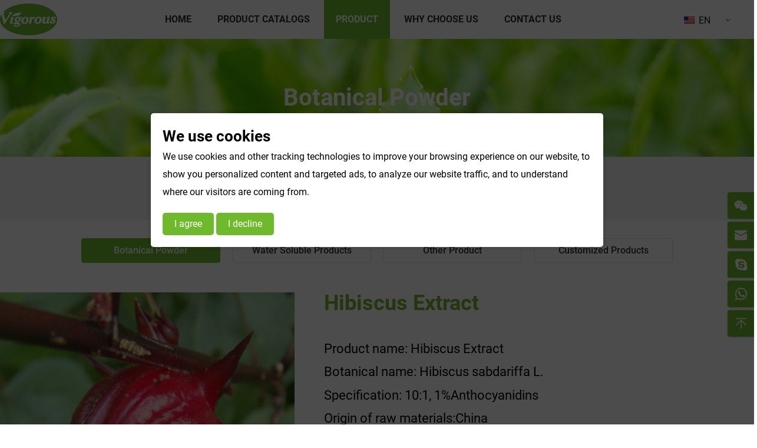

--- FILE ---
content_type: text/html; charset=UTF-8
request_url: https://www.vigorous-tech.com/botanical-powder/Hibiscus-Extract.html
body_size: 14636
content:
<!DOCTYPE html>
<html>

<head>
    <!-- Google tag (gtag.js) -->
<script async src="https://www.googletagmanager.com/gtag/js?id=AW-10794441175"></script>
<script>
  window.dataLayer = window.dataLayer || [];
  function gtag(){dataLayer.push(arguments);}
  gtag('js', new Date());

  gtag('config', 'AW-10794441175');
</script>
    <meta charset="utf-8">
    <meta http-equiv="X-UA-Compatible" content="IE=edge,chrome=1">
    <meta name="viewport" content="width=device-width, initial-scale=1,minimum-scale=1.0,maximum-scale=1.0">
   <meta name='robots' content='max-image-preview:large, index, follow' />
<title>Hibiscus Extract — China Water Soluble Powder, Extract Powder, Tea Extract Powder Manufacturers</title>
<meta name="description" content="Hibiscus Extract: Hibiscus extract (scientific name: Hibiscus sabdariffa Linn.) is a hibiscus plant in the Malvaceae family. An annual erect herb, up to 2 meters tall, with lavender stems and glabrous. Leaf abnormal, lower leaf ovate, undivided, upper leaf palmate 3-parted, lobes lanceolate. &nbsp; Quick details: Appearance Fine purple red powder Origin of raw materials China Part used Flower Specification: 10:1, 1%Anthocyanidins Test Method UV-vis Active ingredients Anthocyanidins Special information Gluten Free, GMO free, Kosher, Halal Shelf Life  2 years if sealed and store away from direct sun light. Packing Pack in paper-drums and two plastic-bags inside. Net Weight: 25kg/drum." />
<link rel='dns-prefetch' href='//www.vigorous-tech.com' />
<link rel='dns-prefetch' href='//www.googletagmanager.com' />
<link rel="alternate" type="application/rss+xml" title="China Water Soluble Powder, Extract Powder, Tea Extract Powder Manufacturers &raquo; Hibiscus Extract Comments Feed" href="https://www.vigorous-tech.com/botanical-powder/hibiscus-extract.html/feed" />
<link rel="alternate" title="oEmbed (JSON)" type="application/json+oembed" href="https://www.vigorous-tech.com/wp-json/oembed/1.0/embed?url=https%3A%2F%2Fwww.vigorous-tech.com%2Fbotanical-powder%2Fhibiscus-extract.html" />
<link rel="alternate" title="oEmbed (XML)" type="text/xml+oembed" href="https://www.vigorous-tech.com/wp-json/oembed/1.0/embed?url=https%3A%2F%2Fwww.vigorous-tech.com%2Fbotanical-powder%2Fhibiscus-extract.html&#038;format=xml" />
<style id='wp-img-auto-sizes-contain-inline-css' type='text/css'>
img:is([sizes=auto i],[sizes^="auto," i]){contain-intrinsic-size:3000px 1500px}
/*# sourceURL=wp-img-auto-sizes-contain-inline-css */
</style>
<style id='wp-block-library-inline-css' type='text/css'>
:root{--wp-block-synced-color:#7a00df;--wp-block-synced-color--rgb:122,0,223;--wp-bound-block-color:var(--wp-block-synced-color);--wp-editor-canvas-background:#ddd;--wp-admin-theme-color:#007cba;--wp-admin-theme-color--rgb:0,124,186;--wp-admin-theme-color-darker-10:#006ba1;--wp-admin-theme-color-darker-10--rgb:0,107,160.5;--wp-admin-theme-color-darker-20:#005a87;--wp-admin-theme-color-darker-20--rgb:0,90,135;--wp-admin-border-width-focus:2px}@media (min-resolution:192dpi){:root{--wp-admin-border-width-focus:1.5px}}.wp-element-button{cursor:pointer}:root .has-very-light-gray-background-color{background-color:#eee}:root .has-very-dark-gray-background-color{background-color:#313131}:root .has-very-light-gray-color{color:#eee}:root .has-very-dark-gray-color{color:#313131}:root .has-vivid-green-cyan-to-vivid-cyan-blue-gradient-background{background:linear-gradient(135deg,#00d084,#0693e3)}:root .has-purple-crush-gradient-background{background:linear-gradient(135deg,#34e2e4,#4721fb 50%,#ab1dfe)}:root .has-hazy-dawn-gradient-background{background:linear-gradient(135deg,#faaca8,#dad0ec)}:root .has-subdued-olive-gradient-background{background:linear-gradient(135deg,#fafae1,#67a671)}:root .has-atomic-cream-gradient-background{background:linear-gradient(135deg,#fdd79a,#004a59)}:root .has-nightshade-gradient-background{background:linear-gradient(135deg,#330968,#31cdcf)}:root .has-midnight-gradient-background{background:linear-gradient(135deg,#020381,#2874fc)}:root{--wp--preset--font-size--normal:16px;--wp--preset--font-size--huge:42px}.has-regular-font-size{font-size:1em}.has-larger-font-size{font-size:2.625em}.has-normal-font-size{font-size:var(--wp--preset--font-size--normal)}.has-huge-font-size{font-size:var(--wp--preset--font-size--huge)}.has-text-align-center{text-align:center}.has-text-align-left{text-align:left}.has-text-align-right{text-align:right}.has-fit-text{white-space:nowrap!important}#end-resizable-editor-section{display:none}.aligncenter{clear:both}.items-justified-left{justify-content:flex-start}.items-justified-center{justify-content:center}.items-justified-right{justify-content:flex-end}.items-justified-space-between{justify-content:space-between}.screen-reader-text{border:0;clip-path:inset(50%);height:1px;margin:-1px;overflow:hidden;padding:0;position:absolute;width:1px;word-wrap:normal!important}.screen-reader-text:focus{background-color:#ddd;clip-path:none;color:#444;display:block;font-size:1em;height:auto;left:5px;line-height:normal;padding:15px 23px 14px;text-decoration:none;top:5px;width:auto;z-index:100000}html :where(.has-border-color){border-style:solid}html :where([style*=border-top-color]){border-top-style:solid}html :where([style*=border-right-color]){border-right-style:solid}html :where([style*=border-bottom-color]){border-bottom-style:solid}html :where([style*=border-left-color]){border-left-style:solid}html :where([style*=border-width]){border-style:solid}html :where([style*=border-top-width]){border-top-style:solid}html :where([style*=border-right-width]){border-right-style:solid}html :where([style*=border-bottom-width]){border-bottom-style:solid}html :where([style*=border-left-width]){border-left-style:solid}html :where(img[class*=wp-image-]){height:auto;max-width:100%}:where(figure){margin:0 0 1em}html :where(.is-position-sticky){--wp-admin--admin-bar--position-offset:var(--wp-admin--admin-bar--height,0px)}@media screen and (max-width:600px){html :where(.is-position-sticky){--wp-admin--admin-bar--position-offset:0px}}

/*# sourceURL=wp-block-library-inline-css */
</style><style id='global-styles-inline-css' type='text/css'>
:root{--wp--preset--aspect-ratio--square: 1;--wp--preset--aspect-ratio--4-3: 4/3;--wp--preset--aspect-ratio--3-4: 3/4;--wp--preset--aspect-ratio--3-2: 3/2;--wp--preset--aspect-ratio--2-3: 2/3;--wp--preset--aspect-ratio--16-9: 16/9;--wp--preset--aspect-ratio--9-16: 9/16;--wp--preset--color--black: #000000;--wp--preset--color--cyan-bluish-gray: #abb8c3;--wp--preset--color--white: #ffffff;--wp--preset--color--pale-pink: #f78da7;--wp--preset--color--vivid-red: #cf2e2e;--wp--preset--color--luminous-vivid-orange: #ff6900;--wp--preset--color--luminous-vivid-amber: #fcb900;--wp--preset--color--light-green-cyan: #7bdcb5;--wp--preset--color--vivid-green-cyan: #00d084;--wp--preset--color--pale-cyan-blue: #8ed1fc;--wp--preset--color--vivid-cyan-blue: #0693e3;--wp--preset--color--vivid-purple: #9b51e0;--wp--preset--gradient--vivid-cyan-blue-to-vivid-purple: linear-gradient(135deg,rgb(6,147,227) 0%,rgb(155,81,224) 100%);--wp--preset--gradient--light-green-cyan-to-vivid-green-cyan: linear-gradient(135deg,rgb(122,220,180) 0%,rgb(0,208,130) 100%);--wp--preset--gradient--luminous-vivid-amber-to-luminous-vivid-orange: linear-gradient(135deg,rgb(252,185,0) 0%,rgb(255,105,0) 100%);--wp--preset--gradient--luminous-vivid-orange-to-vivid-red: linear-gradient(135deg,rgb(255,105,0) 0%,rgb(207,46,46) 100%);--wp--preset--gradient--very-light-gray-to-cyan-bluish-gray: linear-gradient(135deg,rgb(238,238,238) 0%,rgb(169,184,195) 100%);--wp--preset--gradient--cool-to-warm-spectrum: linear-gradient(135deg,rgb(74,234,220) 0%,rgb(151,120,209) 20%,rgb(207,42,186) 40%,rgb(238,44,130) 60%,rgb(251,105,98) 80%,rgb(254,248,76) 100%);--wp--preset--gradient--blush-light-purple: linear-gradient(135deg,rgb(255,206,236) 0%,rgb(152,150,240) 100%);--wp--preset--gradient--blush-bordeaux: linear-gradient(135deg,rgb(254,205,165) 0%,rgb(254,45,45) 50%,rgb(107,0,62) 100%);--wp--preset--gradient--luminous-dusk: linear-gradient(135deg,rgb(255,203,112) 0%,rgb(199,81,192) 50%,rgb(65,88,208) 100%);--wp--preset--gradient--pale-ocean: linear-gradient(135deg,rgb(255,245,203) 0%,rgb(182,227,212) 50%,rgb(51,167,181) 100%);--wp--preset--gradient--electric-grass: linear-gradient(135deg,rgb(202,248,128) 0%,rgb(113,206,126) 100%);--wp--preset--gradient--midnight: linear-gradient(135deg,rgb(2,3,129) 0%,rgb(40,116,252) 100%);--wp--preset--font-size--small: 13px;--wp--preset--font-size--medium: 20px;--wp--preset--font-size--large: 36px;--wp--preset--font-size--x-large: 42px;--wp--preset--spacing--20: 0.44rem;--wp--preset--spacing--30: 0.67rem;--wp--preset--spacing--40: 1rem;--wp--preset--spacing--50: 1.5rem;--wp--preset--spacing--60: 2.25rem;--wp--preset--spacing--70: 3.38rem;--wp--preset--spacing--80: 5.06rem;--wp--preset--shadow--natural: 6px 6px 9px rgba(0, 0, 0, 0.2);--wp--preset--shadow--deep: 12px 12px 50px rgba(0, 0, 0, 0.4);--wp--preset--shadow--sharp: 6px 6px 0px rgba(0, 0, 0, 0.2);--wp--preset--shadow--outlined: 6px 6px 0px -3px rgb(255, 255, 255), 6px 6px rgb(0, 0, 0);--wp--preset--shadow--crisp: 6px 6px 0px rgb(0, 0, 0);}:where(.is-layout-flex){gap: 0.5em;}:where(.is-layout-grid){gap: 0.5em;}body .is-layout-flex{display: flex;}.is-layout-flex{flex-wrap: wrap;align-items: center;}.is-layout-flex > :is(*, div){margin: 0;}body .is-layout-grid{display: grid;}.is-layout-grid > :is(*, div){margin: 0;}:where(.wp-block-columns.is-layout-flex){gap: 2em;}:where(.wp-block-columns.is-layout-grid){gap: 2em;}:where(.wp-block-post-template.is-layout-flex){gap: 1.25em;}:where(.wp-block-post-template.is-layout-grid){gap: 1.25em;}.has-black-color{color: var(--wp--preset--color--black) !important;}.has-cyan-bluish-gray-color{color: var(--wp--preset--color--cyan-bluish-gray) !important;}.has-white-color{color: var(--wp--preset--color--white) !important;}.has-pale-pink-color{color: var(--wp--preset--color--pale-pink) !important;}.has-vivid-red-color{color: var(--wp--preset--color--vivid-red) !important;}.has-luminous-vivid-orange-color{color: var(--wp--preset--color--luminous-vivid-orange) !important;}.has-luminous-vivid-amber-color{color: var(--wp--preset--color--luminous-vivid-amber) !important;}.has-light-green-cyan-color{color: var(--wp--preset--color--light-green-cyan) !important;}.has-vivid-green-cyan-color{color: var(--wp--preset--color--vivid-green-cyan) !important;}.has-pale-cyan-blue-color{color: var(--wp--preset--color--pale-cyan-blue) !important;}.has-vivid-cyan-blue-color{color: var(--wp--preset--color--vivid-cyan-blue) !important;}.has-vivid-purple-color{color: var(--wp--preset--color--vivid-purple) !important;}.has-black-background-color{background-color: var(--wp--preset--color--black) !important;}.has-cyan-bluish-gray-background-color{background-color: var(--wp--preset--color--cyan-bluish-gray) !important;}.has-white-background-color{background-color: var(--wp--preset--color--white) !important;}.has-pale-pink-background-color{background-color: var(--wp--preset--color--pale-pink) !important;}.has-vivid-red-background-color{background-color: var(--wp--preset--color--vivid-red) !important;}.has-luminous-vivid-orange-background-color{background-color: var(--wp--preset--color--luminous-vivid-orange) !important;}.has-luminous-vivid-amber-background-color{background-color: var(--wp--preset--color--luminous-vivid-amber) !important;}.has-light-green-cyan-background-color{background-color: var(--wp--preset--color--light-green-cyan) !important;}.has-vivid-green-cyan-background-color{background-color: var(--wp--preset--color--vivid-green-cyan) !important;}.has-pale-cyan-blue-background-color{background-color: var(--wp--preset--color--pale-cyan-blue) !important;}.has-vivid-cyan-blue-background-color{background-color: var(--wp--preset--color--vivid-cyan-blue) !important;}.has-vivid-purple-background-color{background-color: var(--wp--preset--color--vivid-purple) !important;}.has-black-border-color{border-color: var(--wp--preset--color--black) !important;}.has-cyan-bluish-gray-border-color{border-color: var(--wp--preset--color--cyan-bluish-gray) !important;}.has-white-border-color{border-color: var(--wp--preset--color--white) !important;}.has-pale-pink-border-color{border-color: var(--wp--preset--color--pale-pink) !important;}.has-vivid-red-border-color{border-color: var(--wp--preset--color--vivid-red) !important;}.has-luminous-vivid-orange-border-color{border-color: var(--wp--preset--color--luminous-vivid-orange) !important;}.has-luminous-vivid-amber-border-color{border-color: var(--wp--preset--color--luminous-vivid-amber) !important;}.has-light-green-cyan-border-color{border-color: var(--wp--preset--color--light-green-cyan) !important;}.has-vivid-green-cyan-border-color{border-color: var(--wp--preset--color--vivid-green-cyan) !important;}.has-pale-cyan-blue-border-color{border-color: var(--wp--preset--color--pale-cyan-blue) !important;}.has-vivid-cyan-blue-border-color{border-color: var(--wp--preset--color--vivid-cyan-blue) !important;}.has-vivid-purple-border-color{border-color: var(--wp--preset--color--vivid-purple) !important;}.has-vivid-cyan-blue-to-vivid-purple-gradient-background{background: var(--wp--preset--gradient--vivid-cyan-blue-to-vivid-purple) !important;}.has-light-green-cyan-to-vivid-green-cyan-gradient-background{background: var(--wp--preset--gradient--light-green-cyan-to-vivid-green-cyan) !important;}.has-luminous-vivid-amber-to-luminous-vivid-orange-gradient-background{background: var(--wp--preset--gradient--luminous-vivid-amber-to-luminous-vivid-orange) !important;}.has-luminous-vivid-orange-to-vivid-red-gradient-background{background: var(--wp--preset--gradient--luminous-vivid-orange-to-vivid-red) !important;}.has-very-light-gray-to-cyan-bluish-gray-gradient-background{background: var(--wp--preset--gradient--very-light-gray-to-cyan-bluish-gray) !important;}.has-cool-to-warm-spectrum-gradient-background{background: var(--wp--preset--gradient--cool-to-warm-spectrum) !important;}.has-blush-light-purple-gradient-background{background: var(--wp--preset--gradient--blush-light-purple) !important;}.has-blush-bordeaux-gradient-background{background: var(--wp--preset--gradient--blush-bordeaux) !important;}.has-luminous-dusk-gradient-background{background: var(--wp--preset--gradient--luminous-dusk) !important;}.has-pale-ocean-gradient-background{background: var(--wp--preset--gradient--pale-ocean) !important;}.has-electric-grass-gradient-background{background: var(--wp--preset--gradient--electric-grass) !important;}.has-midnight-gradient-background{background: var(--wp--preset--gradient--midnight) !important;}.has-small-font-size{font-size: var(--wp--preset--font-size--small) !important;}.has-medium-font-size{font-size: var(--wp--preset--font-size--medium) !important;}.has-large-font-size{font-size: var(--wp--preset--font-size--large) !important;}.has-x-large-font-size{font-size: var(--wp--preset--font-size--x-large) !important;}
/*# sourceURL=global-styles-inline-css */
</style>

<style id='classic-theme-styles-inline-css' type='text/css'>
/*! This file is auto-generated */
.wp-block-button__link{color:#fff;background-color:#32373c;border-radius:9999px;box-shadow:none;text-decoration:none;padding:calc(.667em + 2px) calc(1.333em + 2px);font-size:1.125em}.wp-block-file__button{background:#32373c;color:#fff;text-decoration:none}
/*# sourceURL=/wp-includes/css/classic-themes.min.css */
</style>
<link rel='stylesheet' id='trp-language-switcher-style-css' href='https://www.vigorous-tech.com/wp-content/plugins/translatepress-multilingual/assets/css/trp-language-switcher.css?ver=2.7.4' type='text/css' media='all' />
<link rel='stylesheet' id='wp-pagenavi-css' href='https://www.vigorous-tech.com/wp-content/plugins/wp-pagenavi/pagenavi-css.css?ver=2.70' type='text/css' media='all' />
<link rel="https://api.w.org/" href="https://www.vigorous-tech.com/wp-json/" /><link rel="alternate" title="JSON" type="application/json" href="https://www.vigorous-tech.com/wp-json/wp/v2/posts/313" /><link rel="EditURI" type="application/rsd+xml" title="RSD" href="https://www.vigorous-tech.com/xmlrpc.php?rsd" />
<meta name="generator" content="WordPress 6.9" />
<link rel="canonical" href="https://www.vigorous-tech.com/botanical-powder/hibiscus-extract.html" />
<link rel='shortlink' href='https://www.vigorous-tech.com/?p=313' />
<meta name="generator" content="Site Kit by Google 1.123.1" /><link rel="alternate" hreflang="en-US" href="https://www.vigorous-tech.com/botanical-powder/Hibiscus-Extract.html"/>
<link rel="alternate" hreflang="de-DE" href="https://www.vigorous-tech.com/de/botanical-powder/hibiscus-extract.html/"/>
<link rel="alternate" hreflang="zh-CN" href="https://www.vigorous-tech.com/zh/botanical-powder/hibiscus-extract.html/"/>
<link rel="alternate" hreflang="de-AT" href="https://www.vigorous-tech.com/de_at/botanical-powder/hibiscus-extract.html/"/>
<link rel="alternate" hreflang="de-CH" href="https://www.vigorous-tech.com/de_ch/botanical-powder/hibiscus-extract.html/"/>
<link rel="alternate" hreflang="es-MX" href="https://www.vigorous-tech.com/es/botanical-powder/hibiscus-extract.html/"/>
<link rel="alternate" hreflang="fr-FR" href="https://www.vigorous-tech.com/fr/botanical-powder/hibiscus-extract.html/"/>
<link rel="alternate" hreflang="fr-CA" href="https://www.vigorous-tech.com/fr_ca/botanical-powder/hibiscus-extract.html/"/>
<link rel="alternate" hreflang="af" href="https://www.vigorous-tech.com/af/botanical-powder/hibiscus-extract.html/"/>
<link rel="alternate" hreflang="ja" href="https://www.vigorous-tech.com/ja/botanical-powder/hibiscus-extract.html/"/>
<link rel="alternate" hreflang="en-AU" href="https://www.vigorous-tech.com/en_au/botanical-powder/hibiscus-extract.html/"/>
<link rel="alternate" hreflang="en-GB" href="https://www.vigorous-tech.com/en_gb/botanical-powder/hibiscus-extract.html/"/>
<link rel="alternate" hreflang="en-CA" href="https://www.vigorous-tech.com/en_ca/botanical-powder/hibiscus-extract.html/"/>
<link rel="alternate" hreflang="es-CL" href="https://www.vigorous-tech.com/es_cl/botanical-powder/hibiscus-extract.html/"/>
<link rel="alternate" hreflang="ru-RU" href="https://www.vigorous-tech.com/ru/botanical-powder/hibiscus-extract.html/"/>
<link rel="alternate" hreflang="en" href="https://www.vigorous-tech.com/botanical-powder/Hibiscus-Extract.html"/>
<link rel="alternate" hreflang="de" href="https://www.vigorous-tech.com/de/botanical-powder/hibiscus-extract.html/"/>
<link rel="alternate" hreflang="zh" href="https://www.vigorous-tech.com/zh/botanical-powder/hibiscus-extract.html/"/>
<link rel="alternate" hreflang="es" href="https://www.vigorous-tech.com/es/botanical-powder/hibiscus-extract.html/"/>
<link rel="alternate" hreflang="fr" href="https://www.vigorous-tech.com/fr/botanical-powder/hibiscus-extract.html/"/>
<link rel="alternate" hreflang="ru" href="https://www.vigorous-tech.com/ru/botanical-powder/hibiscus-extract.html/"/>

<!-- Google Tag Manager snippet added by Site Kit -->
<script type="text/javascript">
/* <![CDATA[ */

			( function( w, d, s, l, i ) {
				w[l] = w[l] || [];
				w[l].push( {'gtm.start': new Date().getTime(), event: 'gtm.js'} );
				var f = d.getElementsByTagName( s )[0],
					j = d.createElement( s ), dl = l != 'dataLayer' ? '&l=' + l : '';
				j.async = true;
				j.src = 'https://www.googletagmanager.com/gtm.js?id=' + i + dl;
				f.parentNode.insertBefore( j, f );
			} )( window, document, 'script', 'dataLayer', 'GTM-NW38M94' );
			
/* ]]> */
</script>

<!-- End Google Tag Manager snippet added by Site Kit -->
<link rel="icon" href="https://www.vigorous-tech.com/wp-content/uploads/2025/06/cropped-vigorous11-32x32.jpg" sizes="32x32" />
<link rel="icon" href="https://www.vigorous-tech.com/wp-content/uploads/2025/06/cropped-vigorous11-192x192.jpg" sizes="192x192" />
<link rel="apple-touch-icon" href="https://www.vigorous-tech.com/wp-content/uploads/2025/06/cropped-vigorous11-180x180.jpg" />
<meta name="msapplication-TileImage" content="https://www.vigorous-tech.com/wp-content/uploads/2025/06/cropped-vigorous11-270x270.jpg" />
    <!-- link -->
    <link rel="shortcut icon" href="/template/favicon.ico">
    <link rel="stylesheet" type="text/css" href="/template/css/font_601403_7y4vivz60io.css">
    <link rel="stylesheet" type="text/css" href="/template/css/common.css">
    <link rel="stylesheet" type="text/css" media="screen and (min-width:1280px)" href="/template/css/pc.css">
    <link rel="stylesheet" type="text/css" media="screen and (max-width:1279px)" href="/template/css/wap.css">
    <!-- link -->
    <!-- script -->
    <script type="text/javascript" src="/template/js/jquery.js"></script>
    <script type="text/javascript" src="/template/js/img.js"></script>
    <script type="text/javascript" src="/template/js/easyzoom.js"></script>
    <script type="text/javascript" src="/template/js/swiper.js"></script>
    <!-- script -->
<link rel='stylesheet' id='wpforms-full-css' href='https://www.vigorous-tech.com/wp-content/plugins/wpforms/assets/css/wpforms-full.min.css?ver=1.6.3.1' type='text/css' media='all' />
</head>

<body>
   
    <div class="indexNav">
        <div class="box">
            <a href="/" title="Vigorous" class="logo"><img src="/template/img/29a766c3021e10874ae598a22e2d80d1.png" alt="Vigorous"></a>
            <ul id="Nav">
                <li>
                    <a id="nav-home" href="/" title="HOME">HOME</a>
                </li>
                <li>
                    <a id="nav-1" href="https://www.vigorous-tech.com/./product-catalogs.html" title="Product catalogs">Product catalogs</a>
                    <ul>
                        <li><a href="/product-catalogs.html" title="All Product List">All Product List</a></li>
                        <li><a href="/standardized-extract-powder.html" title="Standardized Extract Powder">Standardized Extract Powder</a></li>
                        <li><a href="/vegetable-fruit-powder.html" title="Vegetable & Fruit Powder">Vegetable & Fruit Powder</a></li>
                        <li><a href="/food-colorant.html" title="Food Colorant">Food Colorant</a></li>
                        <li><a href="/other-products.html" title="Other Products">Other Products</a></li>
                    </ul>
                </li>
                <li>
                    <a id="nav-3" href="https://www.vigorous-tech.com/./products.html" title="Product">Product</a>
                    <ul>
                        <li><a href="https://www.vigorous-tech.com/./botanical-powder.html" title="Botanical Powder">Botanical Powder</a></li>
                        <li><a href="https://www.vigorous-tech.com/./water-soluble-products.html" title="Water Soluble Products">Water Soluble Products</a></li>
                        <li><a href="https://www.vigorous-tech.com/./other-product.html" title="Other Product">Other Product</a></li>
                        <li><a href="https://www.vigorous-tech.com/./customized-products.html" title="Customized Products">Customized Products</a></li>
                    </ul>
                </li>
                <li>
                   <a id="nav-15" href="https://www.vigorous-tech.com/./why-choose-us.html" title="Why Choose Us">Why Choose Us</a>
                </li>
                <li>
                    <a id="nav-5" href="https://www.vigorous-tech.com/./contact-us.html" title="Contact Us">Contact Us</a>
                </li>
            </ul>
                        <div class="trp_language_switcher_shortcode">
<div class="trp-language-switcher trp-language-switcher-container" data-no-translation >
    <div class="trp-ls-shortcode-current-language">
        <a href="#" class="trp-ls-shortcode-disabled-language trp-ls-disabled-language" title="English" onclick="event.preventDefault()">
			<img class="trp-flag-image" src="https://www.vigorous-tech.com/wp-content/plugins/translatepress-multilingual/assets/images/flags/en_US.png" width="18" height="12" alt="en_US" title="English"> EN		</a>
    </div>
    <div class="trp-ls-shortcode-language">
                <a href="#" class="trp-ls-shortcode-disabled-language trp-ls-disabled-language"  title="English" onclick="event.preventDefault()">
			<img class="trp-flag-image" src="https://www.vigorous-tech.com/wp-content/plugins/translatepress-multilingual/assets/images/flags/en_US.png" width="18" height="12" alt="en_US" title="English"> EN		</a>
                    <a href="https://www.vigorous-tech.com/de/botanical-powder/hibiscus-extract.html/" title="Deutsch">
            <img class="trp-flag-image" src="https://www.vigorous-tech.com/wp-content/plugins/translatepress-multilingual/assets/images/flags/de_DE.png" width="18" height="12" alt="de_DE" title="Deutsch"> DE        </a>

            <a href="https://www.vigorous-tech.com/zh/botanical-powder/hibiscus-extract.html/" title="简体中文">
            <img class="trp-flag-image" src="https://www.vigorous-tech.com/wp-content/plugins/translatepress-multilingual/assets/images/flags/zh_CN.png" width="18" height="12" alt="zh_CN" title="简体中文"> ZH        </a>

            <a href="https://www.vigorous-tech.com/de_at/botanical-powder/hibiscus-extract.html/" title="Deutsch (Österreich)">
            <img class="trp-flag-image" src="https://www.vigorous-tech.com/wp-content/plugins/translatepress-multilingual/assets/images/flags/de_AT.png" width="18" height="12" alt="de_AT" title="Deutsch (Österreich)"> DE_AT        </a>

            <a href="https://www.vigorous-tech.com/de_ch/botanical-powder/hibiscus-extract.html/" title="Deutsch (Schweiz, Du)">
            <img class="trp-flag-image" src="https://www.vigorous-tech.com/wp-content/plugins/translatepress-multilingual/assets/images/flags/de_CH_informal.png" width="18" height="12" alt="de_CH_informal" title="Deutsch (Schweiz, Du)"> DE_CH        </a>

            <a href="https://www.vigorous-tech.com/es/botanical-powder/hibiscus-extract.html/" title="Español de México">
            <img class="trp-flag-image" src="https://www.vigorous-tech.com/wp-content/plugins/translatepress-multilingual/assets/images/flags/es_MX.png" width="18" height="12" alt="es_MX" title="Español de México"> ES        </a>

            <a href="https://www.vigorous-tech.com/fr/botanical-powder/hibiscus-extract.html/" title="Français">
            <img class="trp-flag-image" src="https://www.vigorous-tech.com/wp-content/plugins/translatepress-multilingual/assets/images/flags/fr_FR.png" width="18" height="12" alt="fr_FR" title="Français"> FR        </a>

            <a href="https://www.vigorous-tech.com/fr_ca/botanical-powder/hibiscus-extract.html/" title="Français du Canada">
            <img class="trp-flag-image" src="https://www.vigorous-tech.com/wp-content/plugins/translatepress-multilingual/assets/images/flags/fr_CA.png" width="18" height="12" alt="fr_CA" title="Français du Canada"> FR_CA        </a>

            <a href="https://www.vigorous-tech.com/af/botanical-powder/hibiscus-extract.html/" title="Afrikaans">
            <img class="trp-flag-image" src="https://www.vigorous-tech.com/wp-content/plugins/translatepress-multilingual/assets/images/flags/af.png" width="18" height="12" alt="af" title="Afrikaans"> AF        </a>

            <a href="https://www.vigorous-tech.com/ja/botanical-powder/hibiscus-extract.html/" title="日本語">
            <img class="trp-flag-image" src="https://www.vigorous-tech.com/wp-content/plugins/translatepress-multilingual/assets/images/flags/ja.png" width="18" height="12" alt="ja" title="日本語"> JA        </a>

            <a href="https://www.vigorous-tech.com/en_au/botanical-powder/hibiscus-extract.html/" title="English (Australia)">
            <img class="trp-flag-image" src="https://www.vigorous-tech.com/wp-content/plugins/translatepress-multilingual/assets/images/flags/en_AU.png" width="18" height="12" alt="en_AU" title="English (Australia)"> EN_AU        </a>

            <a href="https://www.vigorous-tech.com/en_gb/botanical-powder/hibiscus-extract.html/" title="English (UK)">
            <img class="trp-flag-image" src="https://www.vigorous-tech.com/wp-content/plugins/translatepress-multilingual/assets/images/flags/en_GB.png" width="18" height="12" alt="en_GB" title="English (UK)"> EN_GB        </a>

            <a href="https://www.vigorous-tech.com/en_ca/botanical-powder/hibiscus-extract.html/" title="English (Canada)">
            <img class="trp-flag-image" src="https://www.vigorous-tech.com/wp-content/plugins/translatepress-multilingual/assets/images/flags/en_CA.png" width="18" height="12" alt="en_CA" title="English (Canada)"> EN_CA        </a>

            <a href="https://www.vigorous-tech.com/es_cl/botanical-powder/hibiscus-extract.html/" title="Español de Chile">
            <img class="trp-flag-image" src="https://www.vigorous-tech.com/wp-content/plugins/translatepress-multilingual/assets/images/flags/es_CL.png" width="18" height="12" alt="es_CL" title="Español de Chile"> ES_CL        </a>

            <a href="https://www.vigorous-tech.com/ru/botanical-powder/hibiscus-extract.html/" title="Русский">
            <img class="trp-flag-image" src="https://www.vigorous-tech.com/wp-content/plugins/translatepress-multilingual/assets/images/flags/ru_RU.png" width="18" height="12" alt="ru_RU" title="Русский"> RU        </a>

        </div>
    <script type="application/javascript">
        // need to have the same with set from JS on both divs. Otherwise it can push stuff around in HTML
        var trp_ls_shortcodes = document.querySelectorAll('.trp_language_switcher_shortcode .trp-language-switcher');
        if ( trp_ls_shortcodes.length > 0) {
            // get the last language switcher added
            var trp_el = trp_ls_shortcodes[trp_ls_shortcodes.length - 1];

            var trp_shortcode_language_item = trp_el.querySelector( '.trp-ls-shortcode-language' )
            // set width
            var trp_ls_shortcode_width                                               = trp_shortcode_language_item.offsetWidth + 16;
            trp_shortcode_language_item.style.width                                  = trp_ls_shortcode_width + 'px';
            trp_el.querySelector( '.trp-ls-shortcode-current-language' ).style.width = trp_ls_shortcode_width + 'px';

            // We're putting this on display: none after we have its width.
            trp_shortcode_language_item.style.display = 'none';
        }
    </script>
</div>
</div>        </div>
    </div>
    <div class="m-en">
        <div class="trp_language_switcher_shortcode">
<div class="trp-language-switcher trp-language-switcher-container" data-no-translation >
    <div class="trp-ls-shortcode-current-language">
        <a href="#" class="trp-ls-shortcode-disabled-language trp-ls-disabled-language" title="English" onclick="event.preventDefault()">
			<img class="trp-flag-image" src="https://www.vigorous-tech.com/wp-content/plugins/translatepress-multilingual/assets/images/flags/en_US.png" width="18" height="12" alt="en_US" title="English"> EN		</a>
    </div>
    <div class="trp-ls-shortcode-language">
                <a href="#" class="trp-ls-shortcode-disabled-language trp-ls-disabled-language"  title="English" onclick="event.preventDefault()">
			<img class="trp-flag-image" src="https://www.vigorous-tech.com/wp-content/plugins/translatepress-multilingual/assets/images/flags/en_US.png" width="18" height="12" alt="en_US" title="English"> EN		</a>
                    <a href="https://www.vigorous-tech.com/de/botanical-powder/hibiscus-extract.html/" title="Deutsch">
            <img class="trp-flag-image" src="https://www.vigorous-tech.com/wp-content/plugins/translatepress-multilingual/assets/images/flags/de_DE.png" width="18" height="12" alt="de_DE" title="Deutsch"> DE        </a>

            <a href="https://www.vigorous-tech.com/zh/botanical-powder/hibiscus-extract.html/" title="简体中文">
            <img class="trp-flag-image" src="https://www.vigorous-tech.com/wp-content/plugins/translatepress-multilingual/assets/images/flags/zh_CN.png" width="18" height="12" alt="zh_CN" title="简体中文"> ZH        </a>

            <a href="https://www.vigorous-tech.com/de_at/botanical-powder/hibiscus-extract.html/" title="Deutsch (Österreich)">
            <img class="trp-flag-image" src="https://www.vigorous-tech.com/wp-content/plugins/translatepress-multilingual/assets/images/flags/de_AT.png" width="18" height="12" alt="de_AT" title="Deutsch (Österreich)"> DE_AT        </a>

            <a href="https://www.vigorous-tech.com/de_ch/botanical-powder/hibiscus-extract.html/" title="Deutsch (Schweiz, Du)">
            <img class="trp-flag-image" src="https://www.vigorous-tech.com/wp-content/plugins/translatepress-multilingual/assets/images/flags/de_CH_informal.png" width="18" height="12" alt="de_CH_informal" title="Deutsch (Schweiz, Du)"> DE_CH        </a>

            <a href="https://www.vigorous-tech.com/es/botanical-powder/hibiscus-extract.html/" title="Español de México">
            <img class="trp-flag-image" src="https://www.vigorous-tech.com/wp-content/plugins/translatepress-multilingual/assets/images/flags/es_MX.png" width="18" height="12" alt="es_MX" title="Español de México"> ES        </a>

            <a href="https://www.vigorous-tech.com/fr/botanical-powder/hibiscus-extract.html/" title="Français">
            <img class="trp-flag-image" src="https://www.vigorous-tech.com/wp-content/plugins/translatepress-multilingual/assets/images/flags/fr_FR.png" width="18" height="12" alt="fr_FR" title="Français"> FR        </a>

            <a href="https://www.vigorous-tech.com/fr_ca/botanical-powder/hibiscus-extract.html/" title="Français du Canada">
            <img class="trp-flag-image" src="https://www.vigorous-tech.com/wp-content/plugins/translatepress-multilingual/assets/images/flags/fr_CA.png" width="18" height="12" alt="fr_CA" title="Français du Canada"> FR_CA        </a>

            <a href="https://www.vigorous-tech.com/af/botanical-powder/hibiscus-extract.html/" title="Afrikaans">
            <img class="trp-flag-image" src="https://www.vigorous-tech.com/wp-content/plugins/translatepress-multilingual/assets/images/flags/af.png" width="18" height="12" alt="af" title="Afrikaans"> AF        </a>

            <a href="https://www.vigorous-tech.com/ja/botanical-powder/hibiscus-extract.html/" title="日本語">
            <img class="trp-flag-image" src="https://www.vigorous-tech.com/wp-content/plugins/translatepress-multilingual/assets/images/flags/ja.png" width="18" height="12" alt="ja" title="日本語"> JA        </a>

            <a href="https://www.vigorous-tech.com/en_au/botanical-powder/hibiscus-extract.html/" title="English (Australia)">
            <img class="trp-flag-image" src="https://www.vigorous-tech.com/wp-content/plugins/translatepress-multilingual/assets/images/flags/en_AU.png" width="18" height="12" alt="en_AU" title="English (Australia)"> EN_AU        </a>

            <a href="https://www.vigorous-tech.com/en_gb/botanical-powder/hibiscus-extract.html/" title="English (UK)">
            <img class="trp-flag-image" src="https://www.vigorous-tech.com/wp-content/plugins/translatepress-multilingual/assets/images/flags/en_GB.png" width="18" height="12" alt="en_GB" title="English (UK)"> EN_GB        </a>

            <a href="https://www.vigorous-tech.com/en_ca/botanical-powder/hibiscus-extract.html/" title="English (Canada)">
            <img class="trp-flag-image" src="https://www.vigorous-tech.com/wp-content/plugins/translatepress-multilingual/assets/images/flags/en_CA.png" width="18" height="12" alt="en_CA" title="English (Canada)"> EN_CA        </a>

            <a href="https://www.vigorous-tech.com/es_cl/botanical-powder/hibiscus-extract.html/" title="Español de Chile">
            <img class="trp-flag-image" src="https://www.vigorous-tech.com/wp-content/plugins/translatepress-multilingual/assets/images/flags/es_CL.png" width="18" height="12" alt="es_CL" title="Español de Chile"> ES_CL        </a>

            <a href="https://www.vigorous-tech.com/ru/botanical-powder/hibiscus-extract.html/" title="Русский">
            <img class="trp-flag-image" src="https://www.vigorous-tech.com/wp-content/plugins/translatepress-multilingual/assets/images/flags/ru_RU.png" width="18" height="12" alt="ru_RU" title="Русский"> RU        </a>

        </div>
    <script type="application/javascript">
        // need to have the same with set from JS on both divs. Otherwise it can push stuff around in HTML
        var trp_ls_shortcodes = document.querySelectorAll('.trp_language_switcher_shortcode .trp-language-switcher');
        if ( trp_ls_shortcodes.length > 0) {
            // get the last language switcher added
            var trp_el = trp_ls_shortcodes[trp_ls_shortcodes.length - 1];

            var trp_shortcode_language_item = trp_el.querySelector( '.trp-ls-shortcode-language' )
            // set width
            var trp_ls_shortcode_width                                               = trp_shortcode_language_item.offsetWidth + 16;
            trp_shortcode_language_item.style.width                                  = trp_ls_shortcode_width + 'px';
            trp_el.querySelector( '.trp-ls-shortcode-current-language' ).style.width = trp_ls_shortcode_width + 'px';

            // We're putting this on display: none after we have its width.
            trp_shortcode_language_item.style.display = 'none';
        }
    </script>
</div>
</div>    </div>
    <!-- wapNav -->
    <div class='WapHead'>
        <a class="WapLogo" href="/">Vigorous</a>
        <i class='ico menu icon-webicon03'></i>
    </div>
    <div class='WapNav'>
        <ul class="qc fr">
            <li>
                <a href="/">HOME</a>
            </li>
            <li>
                <a href="https://www.vigorous-tech.com/./product-catalogs.html">Product catalogs</a>
                <ul>
                    <li><a class="" href="/product-catalogs.html">All Product List</a>
                    </li>
                    <li><a class="" href="/standardized-extract-powder.html">Standardized Extract Powder</a>
                    </li>
                    <li><a class="" href="/vegetable-fruit-powder.html">Vegetable & Fruit Powder</a>
                    </li>
                    <li><a class="" href="/food-colorant.html">Food Colorant</a>
                    </li>
                    <li><a class="" href="/other-products.html">Other Products</a>
                    </li>
                </ul>
            </li>
            <li>
                <a href="https://www.vigorous-tech.com/./products.html">Product</a>
                 <ul>
                        <li><a href="https://www.vigorous-tech.com/./botanical-powder.html" title="Botanical Powder">Botanical Powder</a></li>
                        <li><a href="https://www.vigorous-tech.com/./water-soluble-products.html" title="Water Soluble Products">Water Soluble Products</a></li>
                        <li><a href="https://www.vigorous-tech.com/./other-product.html" title="Other Product">Other Product</a></li>
                        <li><a href="https://www.vigorous-tech.com/./customized-products.html" title="Customized Products">Customized Products</a></li>
                    </ul>
            </li>
            <li>
                <a href="https://www.vigorous-tech.com/./why-choose-us.html">Why Choose Us</a>
            </li>
            <li>
                <a href="https://www.vigorous-tech.com/./contact-us.html">Contact Us</a>
            </li>
        </ul>
    </div>
    <!-- wapNav -->    <div class="ColumnImg">
        <img src='/template/img/c4d7bd64f25f8aa4fa873e7d7dfa0c09.jpg' alt='Botanical Powder'>
        <h2>Botanical Powder</h2>
    </div>
<style>
     /* 针对PC端 */
@media screen and (min-width: 1200px) {
  /* 在PC端下的样式规则 */
  .fixe1 {
        position: fixed;
        top: 66px;
        left: 0;
        width: 100%;
        z-index: 999;
    }
}

/* 针对手机端 */
@media screen and (max-width: 1199px) {
  /* 在手机端下的样式规则 */
  .fixe1 {
        position: fixed;
        top: 50px;
        left: 0;
        width: 100%;
        z-index: 999;
    }
}

   
</style>
<div class="indexSousuo" id="fixed-div">
    <form action="https://www.vigorous-tech.com/" >
        <input name="cat" type="hidden" value="9,10,11">
        <input placeholder="Search" name="s">
        <button>Search</button>
    </form>
</div>
    <div class="ProductNav box">
        <div class="ProductColumn">
            <a id="p-nav-9" href="https://www.vigorous-tech.com/./botanical-powder.html" title="Botanical Powder">Botanical Powder</a>
            <a id="p-nav-10" href="https://www.vigorous-tech.com/./water-soluble-products.html" title="Water Soluble Products">Water Soluble Products</a>
            <a id="p-nav-11" href="https://www.vigorous-tech.com/./other-product.html" title="Other Product">Other Product</a>
            <a id="p-nav-12" href="https://www.vigorous-tech.com/./customized-products.html" title="Customized Products">Customized Products</a>
        </div>
    </div>

    <div class="productShow box">
        <div class="productHead">
            <div class="productImg">
                <div class="swiper-container galleryshang" style="margin-bottom: 10px;">
                    <!-- 产品视频  -->
                    <!--<div class="Productiframe">-->
                    <!--    <iframe width="100%" src="" allowfullscreen style="display:block"></iframe>-->
                    <!--</div>-->
                    <style>
                        .iff {
    border: none;
    display: block;
    width: 100%;
    height: 100%;
    
}
.easyzoom{
    height: 100%;
    position: relative;
    display: block;
}
.easyzoom img{
    /*height: 400px;*/
    position: relative;
    display: block;
}
.h450 img{
    height: 80px;
}
                    </style>
                    <div class="swiper-wrapper">
                                                                                                <div class="swiper-slide easyzoom">
                            <a href="https://www.vigorous-tech.com/wp-content/uploads/2024/02/3a52d405bf5299938fb82b5782a78931.jpg"> <img src="https://www.vigorous-tech.com/wp-content/uploads/2024/02/3a52d405bf5299938fb82b5782a78931.jpg"></a>
                        </div>
                                                <div class="swiper-slide easyzoom">
                            <a href="https://www.vigorous-tech.com/wp-content/uploads/2024/02/07bc5cb882626d87a31a1a47dbe3254b.jpg"> <img src="https://www.vigorous-tech.com/wp-content/uploads/2024/02/07bc5cb882626d87a31a1a47dbe3254b.jpg"></a>
                        </div>
                                                <div class="swiper-slide easyzoom">
                            <a href="https://www.vigorous-tech.com/wp-content/uploads/2024/02/2b0f02bb26105fe589ac13beefe82ca3.jpg"> <img src="https://www.vigorous-tech.com/wp-content/uploads/2024/02/2b0f02bb26105fe589ac13beefe82ca3.jpg"></a>
                        </div>
                                            </div>
                    <div class="swiper-button-prev"><i class="ico icon-icon--"></i></div>
                    <div class="swiper-button-next"><i class="ico icon-icon---copy"></i></div>
                </div>
                <div class="swiper-container galleryxia">
                    <div class="swiper-wrapper">
                                                  <div class="swiper-slide h450"><img src="https://www.vigorous-tech.com/wp-content/uploads/2024/02/3a52d405bf5299938fb82b5782a78931.jpg"></div> <div class="swiper-slide h450"><img src="https://www.vigorous-tech.com/wp-content/uploads/2024/02/07bc5cb882626d87a31a1a47dbe3254b.jpg"></div> <div class="swiper-slide h450"><img src="https://www.vigorous-tech.com/wp-content/uploads/2024/02/2b0f02bb26105fe589ac13beefe82ca3.jpg"></div>                     </div>
                </div>
            </div>
            <script>
                var galleryxia = new Swiper('.galleryxia', {
                    spaceBetween: 10,
                    slidesPerView: 5,
                    freeMode: true,
                    watchSlidesVisibility: true,
                    watchSlidesProgress: true,
                });
                var galleryshang = new Swiper('.galleryshang', {
                    spaceBetween: 0,
                    navigation: {
                        nextEl: '.swiper-button-next',
                        prevEl: '.swiper-button-prev',
                    },
                    thumbs: {
                        swiper: galleryxia
                    },
                    on: {
                        slideChangeTransitionStart: function() {
                            $('.galleryxia .swiper-slide').removeClass("swiper-slide-active")
                            $('.galleryxia .swiper-slide').eq(this.activeIndex).addClass("swiper-slide-active")
                        },
                    },
                });

                function videoShow(url) {
                    $('.Productiframe iframe').fadeIn();
                    $('.Productiframe iframe').attr('src', url);
                };

                $('.galleryxia').click(function() {
                    $('.Productiframe iframe').fadeOut();
                    $('.Productiframe iframe').attr('src', '');
                })
            </script>
            <div class="productIntroduction">
                <h1>Hibiscus Extract</h1>
                <div class="BJQ">
                   <p><p>Product name: Hibiscus Extract</p>
<p>Botanical name: Hibiscus sabdariffa L.</p>
<p>Specification: 10:1, 1%Anthocyanidins</p>
<p>Origin of raw materials:China</p>
<p>Allergen Information: Gluten Free</p>
<p>Special information: Gluten Free, GMO free, Kosher, Halal</p>
</p>
                </div>
                <a href="https://www.vigorous-tech.com/./contact-us.html" class="cu"><img src="/template/img/cu.jpg"></a>
            </div>
            <div class="productDetails BJQ">
                <h3>Hibiscus Extract:</h3>
<p>Hibiscus extract (scientific name: Hibiscus sabdariffa Linn.) is a hibiscus plant in the Malvaceae family. An annual erect herb, up to 2 meters tall, with lavender stems and glabrous. Leaf abnormal, lower leaf ovate, undivided, upper leaf palmate 3-parted, lobes lanceolate.</p>
<p>&nbsp;</p>
<h3>Quick details:</h3>
<table>
<tbody>
<tr>
<td>Appearance</td>
<td>Fine purple red powder</td>
</tr>
<tr>
<td>Origin of raw materials</td>
<td>China</td>
</tr>
<tr>
<td>Part used</td>
<td>Flower</td>
</tr>
<tr>
<td>Specification:</td>
<td>10:1, 1%Anthocyanidins</td>
</tr>
<tr>
<td>Test Method</td>
<td>UV-vis</td>
</tr>
<tr>
<td>Active ingredients</td>
<td>Anthocyanidins</td>
</tr>
<tr>
<td>Special information</td>
<td>Gluten Free, GMO free, Kosher, Halal</td>
</tr>
<tr>
<td>Shelf Life<strong> </strong></td>
<td>2 years if sealed and store away from direct sun light.</td>
</tr>
<tr>
<td>Packing</td>
<td>Pack in paper-drums and two plastic-bags inside. Net Weight: 25kg/drum.</td>
</tr>
<tr>
<td>Storage</td>
<td>Store in a well-closed container away from moisture.</td>
</tr>
</tbody>
</table>
<h3>Functions:</h3>
<p>Hibiscus Extract is diuretic, promotes bile secretion, lowers blood viscosity, lowers blood pressure and stimulates peristalsis of the intestinal wall</p>
<h3>Applications:</h3>
<ul>
<li>Hibiscus Extractis rich in vitamin C, which has the effects of cooling and reducing fire, promoting body fluid and quenching thirst. It can be used to brew tea and make beverages, and its taste is sour.</li>
<li>Hibiscus pigment can also be extracted from its flower, which can be used as a food additive in the food industry</li>
</ul>
            </div>
        </div>
    </div>
    <div class="foot">
        <div class="box">
            <div class="fooA">
                <h2>Home Page</h2>
                <a href="/#about" title="About Us">About Us</a>
                <a href="/why-choose-us.html#Certificates" title="Certificates">Certificates</a>
                <a href="/why-choose-us.html#TechnicalCenter" title="Technical Center">Technical Center</a>
                <a href="/product-catalogs.html" title="Products Information">Products Information</a>
                <a href="/why-choose-us.html#Customerfeedback" title="Customer Feedback">Customer Feedback</a>
                <a href="https://www.vigorous-tech.com/./news.html" title="News &amp; Exhibitions">News &amp; Exhibitions</a>
            </div>
            <div class="fooA">
                <h2>Product</h2>
                <a href="https://www.vigorous-tech.com/./botanical-powder.html" title="Botanical Powder">Botanical Powder</a>
                <a href="https://www.vigorous-tech.com/./water-soluble-products.html" title="Water Soluble Products">Water Soluble Products</a>
                <a href="https://www.vigorous-tech.com/./other-product.html" title="Other Product">Other Product</a>
                <a href="https://www.vigorous-tech.com/./customized-products.html" title="Customized Products">Customized Products</a>
            </div>
            <div class="fooB">
                <h2>Contact Us</h2>
                <ul>
                    <li>
                        <em>Add: </em>
                        <div class="BJQ">
                            <p>No. A6 Lugu International Industrial Park, 229# West Tongzipo Road, High-tech Development Zone, Changsha 410205, Hunan, P.R China</p>
                        </div>
                    </li>
                    <li>
                        <em>Tel: </em>
                        <div class="BJQ">
                            <p>+86 731 8557 4148</p>
                            <p>+86 731 8557 4348</p>
                            <p>+86 731 8557 4548</p>
                        </div>
                    </li>
                    <li>
                        <em>WhatsApp & WeChat:&nbsp;&nbsp;+86 15574856126</em>
                       
                    </li>
                    <li>
                        <em>Email: </em>
                        <div class="BJQ">
                            <p><a href="mailto:info@vigorous-tech.com">info@vigorous-tech.com</a></p>
                        </div>
                    </li>
                </ul>
                <div class="shemei">
                    <a target="_blank" href="https://www.facebook.com/plant.extract.powder" title="facebook"><img src="/template/img/5c22974a53ccc4e68bef4c1ea749472d.jpg" alt="facebook"></a>
                    <a target="_blank" href="https://www.linkedin.com/company/vigorous-tech/" title="Linkin"><img src="/template/img/48e742181df36ca2b13bf21052bdced7.jpg" alt="Linkin"></a>
                    <a target="_blank" href="https://www.youtube.com/channel/UCKIKINnvGJYtR3e1hSiUMRA" title="YouTube"><img src="/template/img/c142a1c1a0af91888fa9556180c40301.jpg" alt="YouTube"></a>
                </div>
            </div>
            <div class="fooC">
                <h2>Send Message For Free Samples</h2>
               <div class="wpforms-container wpforms-container-full" id="wpforms-1755"><form id="wpforms-form-1755" class="wpforms-validate wpforms-form" data-formid="1755" method="post" enctype="multipart/form-data" action="/botanical-powder/Hibiscus-Extract.html" data-token="85863d98263319353fa413afe4db61bd"><noscript class="wpforms-error-noscript">Please enable JavaScript in your browser to complete this form.</noscript><div class="wpforms-field-container"><div id="wpforms-1755-field_1-container" class="wpforms-field wpforms-field-text" data-field-id="1"><label class="wpforms-field-label wpforms-label-hide" for="wpforms-1755-field_1">Company Name <span class="wpforms-required-label">*</span></label><input type="text" id="wpforms-1755-field_1" class="wpforms-field-medium wpforms-field-required" name="wpforms[fields][1]" placeholder="* Your Company Name" required></div><div id="wpforms-1755-field_2-container" class="wpforms-field wpforms-field-text" data-field-id="2"><label class="wpforms-field-label wpforms-label-hide" for="wpforms-1755-field_2">Your Name <span class="wpforms-required-label">*</span></label><input type="text" id="wpforms-1755-field_2" class="wpforms-field-medium wpforms-field-required" name="wpforms[fields][2]" placeholder="* Your Name" required></div><div id="wpforms-1755-field_4-container" class="wpforms-field wpforms-field-email" data-field-id="4"><label class="wpforms-field-label wpforms-label-hide" for="wpforms-1755-field_4">电邮 <span class="wpforms-required-label">*</span></label><input type="email" id="wpforms-1755-field_4" class="wpforms-field-medium wpforms-field-required" name="wpforms[fields][4]" placeholder="* Your Email (Required)" required></div><div id="wpforms-1755-field_5-container" class="wpforms-field wpforms-field-phone" data-field-id="5"><label class="wpforms-field-label wpforms-label-hide" for="wpforms-1755-field_5">Phone</label><input type="tel" id="wpforms-1755-field_5" class="wpforms-field-medium" data-rule-int-phone-field="true" name="wpforms[fields][5]" placeholder="Your Telephone" ></div><div id="wpforms-1755-field_6-container" class="wpforms-field wpforms-field-textarea" data-field-id="6"><label class="wpforms-field-label wpforms-label-hide" for="wpforms-1755-field_6">Your Message <span class="wpforms-required-label">*</span></label><textarea id="wpforms-1755-field_6" class="wpforms-field-medium wpforms-field-required" name="wpforms[fields][6]" placeholder="* Your Message" required></textarea></div><div id="wpforms-1755-field_7-container" class="wpforms-field wpforms-field-text" data-field-id="7"><label class="wpforms-field-label wpforms-label-hide" for="wpforms-1755-field_7">来源页面 <span class="wpforms-required-label">*</span></label><input type="text" id="wpforms-1755-field_7" class="wpforms-field-medium wpforms-field-required" name="wpforms[fields][7]" value="https://www.vigorous-tech.com/botanical-powder/Hibiscus-Extract.html" required></div><div id="wpforms-1755-field_8-container" class="wpforms-field wpforms-field-captcha" data-field-id="8"><label class="wpforms-field-label wpforms-label-hide" for="wpforms-1755-field_8">Captcha <span class="wpforms-required-label">*</span></label>			<div class="wpforms-captcha-math">
				<span class="wpforms-captcha-equation">
					<span class="n1"></span>
					<span class="cal"></span>
					<span class="n2"></span>
					<span class="e">=</span>
				</span>
				<input type="text" id="wpforms-1755-field_8" class="wpforms-field-medium wpforms-field-required a" data-rule-wpf-captcha="math" name="wpforms[fields][8][a]" required>				<input type="hidden" name="wpforms[fields][8][cal]" class="cal">
				<input type="hidden" name="wpforms[fields][8][n2]" class="n2">
				<input type="hidden" name="wpforms[fields][8][n1]" class="n1">
			</div>
			</div></div><div class="wpforms-submit-container" ><input type="hidden" name="wpforms[id]" value="1755"><input type="hidden" name="wpforms[author]" value="0"><input type="hidden" name="wpforms[post_id]" value="313"><button type="submit" name="wpforms[submit]" class="wpforms-submit " id="wpforms-submit-1755" value="wpforms-submit" aria-live="assertive" data-alt-text="send…" data-submit-text="Send">Send</button></div></form></div>  <!-- .wpforms-container -->            </div>
        </div>
        <div class="banquan">All Trademarks And Product Images Exhibited On This Site, Unless Otherwise Indicated, Are The Property Of Changsha Vigorous-Tech Co., Ltd.</div>
    </div>
    <div class="advisoryBox">
        <ul>
            <li id="advisoryBox0">
                <span><i class="ico icon-gongzhonghao"></i></span>
                <div class="BJQ">
                    <p><a href="#">13973156516</a></p>
                </div>
            </li>
            <li id="advisoryBox0">
                <span><i class="ico icon-youxiang2"></i></span>
                <div class="BJQ">
                    <p><a href="mailto:info@vigorous-tech.com">info@vigorous-tech.com</a></p>
                </div>
            </li>
            <li id="advisoryBox0">
                <span><i class="ico icon-skype"></i></span>
                <div class="BJQ">
                    <p><a href="skype:vigoroustech33?chat">Skype: vigoroustech33</a></p>
                </div>
            </li>
            <li id="advisoryBox0">
                <span><i class="ico icon-whatsapp"></i></span>
                <div class="BJQ">
                    <p><a href="https://api.whatsapp.com/send?phone=+86 15574856126">Whatsapp: +86 15574856126</a></p>
                </div>
            </li>
            <li class="backtop GoTop">
                <span><i class="ico icon-huidingbu"></i></span>
                <div class="BJQ">
                    <p><a>Back to top</a></p>
                </div>
            </li>
        </ul>
    </div>
    <script type="text/javascript" src="/template/js/common.js"></script>
     <!-- 弹窗容器 -->
 <style>
        /* 弹窗样式 */
        #cookieConsent {
            position: fixed;
            top: 0;
            left: 0;
            width: 100%;
            height: 100%;
            background-color: rgba(0, 0, 0, 0.7);
            display: flex;
            align-items: center;
            justify-content: center;
            z-index: 1000;
        }
        /* 弹窗内容样式 */
        
        .contentss {
            width: 60%;
            background-color: #fff;
            padding: 20px;
            border-radius: 5px;
            box-shadow: 0 0 10px rgba(0, 0, 0, 0.2);
            margin: 0 auto;
            margin-top: 15%;
        }
        /* 同意按钮样式 */
        
        .consent-button {
            background-color: #6fba2c;
            color: white;
            border: none;
            padding: 7px 20px;
            border-radius: 5px;
            cursor: pointer;
        }
        .contentss p{
            line-height: 30px;
            margin-bottom: 20px;
        }
        .contentss h1{font-size: 26px;}
    </style>
    <div id="cookieConsent" style="display: none;">
        <div class="contentss">
            <h1>We use cookies</h1>
            <p>We use cookies and other tracking technologies to improve your browsing experience on our website, to show you personalized content and targeted ads, to analyze our website traffic, and to understand where our visitors are coming from.</p>
            <button class="consent-button" onclick="acceptCookies()">I agree</button>
            <button class="consent-button" onclick="declineCookies()">I decline</button>
        </div>
    </div>
    <script>
    // 检查本地存储，判断是否为首次访问
    var isFirstVisit = localStorage.getItem('visited');

    // 如果是首次访问则显示弹窗
    if (!isFirstVisit) {
      window.addEventListener('DOMContentLoaded', function() {
        var popup = document.getElementById('cookieConsent');
        popup.style.display = 'block';
      });
    }

     // 同意 cookies 的函数
        function acceptCookies() {
            localStorage.setItem('visited', true);
            document.getElementById('cookieConsent').style.display = 'none';
            // 在这里添加代码以收集 cookies
        }

        // 拒绝 cookies 的函数
        function declineCookies() {
            // 在这里可以设置 cookies 不再被收集
            document.getElementById('cookieConsent').style.display = 'none';
        }
  </script>
    <template id="tp-language" data-tp-language="en_US"></template><script type="speculationrules">
{"prefetch":[{"source":"document","where":{"and":[{"href_matches":"/*"},{"not":{"href_matches":["/wp-*.php","/wp-admin/*","/wp-content/uploads/*","/wp-content/*","/wp-content/plugins/*","/wp-content/themes/yinuo/*","/*\\?(.+)"]}},{"not":{"selector_matches":"a[rel~=\"nofollow\"]"}},{"not":{"selector_matches":".no-prefetch, .no-prefetch a"}}]},"eagerness":"conservative"}]}
</script>
		<!-- Google Tag Manager (noscript) snippet added by Site Kit -->
		<noscript>
			<iframe src="https://www.googletagmanager.com/ns.html?id=GTM-NW38M94" height="0" width="0" style="display:none;visibility:hidden"></iframe>
		</noscript>
		<!-- End Google Tag Manager (noscript) snippet added by Site Kit -->
		<script type="text/javascript" src="https://www.vigorous-tech.com/wp-includes/js/jquery/jquery.min.js?ver=3.7.1" id="jquery-core-js"></script>
<script type="text/javascript" src="https://www.vigorous-tech.com/wp-includes/js/jquery/jquery-migrate.min.js?ver=3.4.1" id="jquery-migrate-js"></script>
<script type="text/javascript" src="https://www.vigorous-tech.com/wp-content/plugins/wpforms/assets/js/wpforms.js?ver=1.6.3.1" id="wpforms-js"></script>
<script type="text/javascript" id="wpforms-captcha-js-extra">
/* <![CDATA[ */
var wpforms_captcha = {"max":"15","min":"1","cal":["+","*"],"errorMsg":"Incorrect answer."};
//# sourceURL=wpforms-captcha-js-extra
/* ]]> */
</script>
<script type="text/javascript" src="https://www.vigorous-tech.com/wp-content/plugins/wpforms-captcha/assets/js/wpforms-captcha.min.js?ver=1.3.0" id="wpforms-captcha-js"></script>
<script type="text/javascript" src="https://www.vigorous-tech.com/wp-content/plugins/wpforms/assets/js/jquery.validate.min.js?ver=1.19.0" id="wpforms-validation-js"></script>
<script type="text/javascript" src="https://www.vigorous-tech.com/wp-content/plugins/wpforms/assets/js/jquery.inputmask.min.js?ver=5.0.5" id="wpforms-maskedinput-js"></script>
<script type="text/javascript" src="https://www.vigorous-tech.com/wp-content/plugins/wpforms/assets/js/mailcheck.min.js?ver=1.1.2" id="wpforms-mailcheck-js"></script>
<script type='text/javascript'>
/* <![CDATA[ */
var wpforms_settings = {"val_required":"This field is required.","val_url":"Please enter a valid URL.","val_email":"Please enter a correct email address.","val_email_suggestion":"Did you mean {suggestion}?","val_email_suggestion_title":"Click to accept this suggestion.","val_email_restricted":"Use of this email address is not allowed.","val_number":"Please enter a valid number.","val_confirm":"Field values do not match.","val_fileextension":"File type is not allowed.","val_filesize":"File exceeds max size allowed. File was not uploaded.","val_time12h":"Please enter time in 12-hour AM\/PM format (eg 8:45 AM).","val_time24h":"Please enter time in 24-hour format (eg 22:45).","val_requiredpayment":"Payment is required.","val_creditcard":"Please enter a valid credit card number.","val_post_max_size":"The total size of the selected files {totalSize} Mb exceeds the allowed limit {maxSize} Mb.","val_checklimit":"\u60a8\u5df2\u8d85\u8fc7\u5141\u8bb8\u7684\u9009\u62e9\u6570\uff1a{#}\u3002","val_limit_characters":"{count} of {limit} max characters.","val_limit_words":"{count} of {limit} max words.","val_recaptcha_fail_msg":"Google reCAPTCHA verification failed, please try again later.","val_empty_blanks":"Please fill in all the blanks.","post_max_size":"52428800","uuid_cookie":"1","locale":"en","wpforms_plugin_url":"https:\/\/www.vigorous-tech.com\/wp-content\/plugins\/wpforms\/","gdpr":"","ajaxurl":"https:\/\/www.vigorous-tech.com\/wp-admin\/admin-ajax.php","mailcheck_enabled":"1","mailcheck_domains":[],"mailcheck_toplevel_domains":["dev"],"currency_code":"USD","currency_thousands":",","currency_decimal":".","currency_symbol":"$","currency_symbol_pos":"left","val_phone":"Please enter a valid phone number."}
/* ]]> */
</script>
</body>

</html> <script>
        $(window).scroll(function() {
          if ($(window).scrollTop() > 380) {
            // 页面滚动到了顶部
          $("#fixed-div").addClass("fixe1");
          } else {
            // 页面还没有滚动到顶部
              $("#fixed-div").removeClass("fixe1");
            
          }
        });

    </script>
<span style="display: none;" id='sanji'>p-nav-9</span>
<script type="text/javascript">   
    $(document).ready(function (){
        var dd = $("#sanji").text();
        $('#' + dd).addClass("this");
        $('#nav-3').addClass("this");
   })
</script>

--- FILE ---
content_type: text/css
request_url: https://www.vigorous-tech.com/template/css/pc.css
body_size: 3622
content:
@charset "UTF-8";
.indexNav{}
.indexNav .box{display:flex;flex-wrap:wrap;justify-content:space-between;display:-webkit-flex;align-items:center}
.indexNav .logo{}
.indexNav .logo img{}
#Nav{}
#Nav>li{display:inline-block;position:relative}
#Nav>li>a{line-height:66px;padding:0 20px;font-weight:600;text-transform:uppercase;font-family:'Roboto',sans-serif}
#Nav>li>a.this{color:#fff;background:#6fba2c}
#Nav>li>ul{display:none;position:absolute;left:10px;background:#fff;z-index:2;box-shadow:0 1px 6px 0 rgba(32,33,36,0.28);padding:20px 0}
#Nav>li>ul>li{position:relative}
#Nav>li>ul>li>a{display:block;white-space:nowrap;padding:4px 20px}
#Nav>li>ul>li>ul{position:absolute;left:100%;top:0px;background:#fff;z-index:2}
#Nav>li>ul>li>ul>li{}
#Nav>li>ul>li>ul>li>a{display:block;white-space:nowrap;padding:4px 20px}
.sousuo{border:1px solid #7aba1e;border-radius:4px;overflow:hidden;display:flex;flex-wrap:wrap;justify-content:space-between;display:-webkit-flex;align-items:center}
.sousuo input{width:200px;height:40px;line-height:40px;text-indent:10px;display:block}
.sousuo button{height:40px;padding:0 10px}
.sousuo button i{color:#7aba1e}
.indexAbout{display:flex;flex-wrap:wrap;justify-content:space-between;display:-webkit-flex;padding:50px 0}
.indexAboutiframe{width:650px}
.indexAboutiframe iframe{height:100%;display:block}
.indexAboutTxt{width:calc(100% - 700px)}
.indexAboutTxt h2{color:#6fba2c;font-size:45px;line-height:1em;position:relative;padding-bottom:20px}
.indexAboutTxt h2:before{content:'';width:80px;height:2px;display:block;background:#6fba2c;position:absolute;bottom:0px;left:0px}
.indexAboutTxt .BJQ{padding-top:20px}
.indexAboutTxt .BJQ p{font-size:18px;margin-bottom:1em;font-family:'Roboto',sans-serif}
.indexAboutTxt .BJQ *{}
.indexCertificates{padding:50px 0}
.indexCertificates h2{color:#6fba2c;font-size:45px;line-height:1em;position:relative;padding-bottom:20px;text-align:center}
.indexCertificates h2:before{content:'';width:80px;height:2px;display:block;background:#6fba2c;position:absolute;bottom:0px;left:50%;margin-left:-40px}
.indexCertificates img{width:100%}
.indexCertificates h3{text-align:center;font-size:20px;font-weight:normal}
.indexCertificates p{text-align:center;padding-top:1em}
.indexTechnicalCenter{}
.indexTechnicalCenter  h2{color:#6fba2c;font-size:45px;line-height:1em;position:relative;padding-bottom:20px;text-align:center}
.indexTechnicalCenter  h2:before{content:'';width:80px;height:2px;display:block;background:#6fba2c;position:absolute;bottom:0px;left:50%;margin-left:-40px}
.indexTechnicalCenter  img{width:100%}
.indexTechnicalCenter  h3{text-align:center;font-size:20px;font-weight:normal;padding:10px 0}
#indexTechnicalCenter{padding-top:40px}
.indexColumn{padding:50px 0}
.indexColumn   h2{color:#6fba2c;font-size:45px;line-height:1em;position:relative;padding-bottom:20px;text-align:center;text-transform:capitalize}
.indexColumn   h2:before{content:'';width:80px;height:2px;display:block;background:#6fba2c;position:absolute;bottom:0px;left:50%;margin-left:-40px}
.indexColumn   img{width:100%}
.indexColumn   h3{text-align:center;font-size:20px;font-weight:normal;padding:10px 0}
#indexColumn{padding-top:40px}
#indexCustomerFeedback{width:830px;margin:50px auto;height:250px}
.indexCustomerFeedback   h2{color:#6fba2c;font-size:45px;line-height:1em;position:relative;padding-bottom:20px;text-align:center}
.indexCustomerFeedback   h2:before{content:'';width:80px;height:2px;display:block;background:#6fba2c;position:absolute;bottom:0px;left:50%;margin-left:-40px}
.indexCustomerFeedback a{cursor:pointer;width:140px;line-height:32px;background-color:#666666;color:#fff;text-align:center;display:block;margin:0 auto}
.indexNews{padding:50px 0;display:flex;flex-wrap:wrap;justify-content:space-between;display:-webkit-flex}

#indexCustomerFeedback img{  width:auto; max-width:100%; height:250px; margin:0 auto;}

.indexNews   h2{color:#6fba2c;font-size:45px;line-height:1em;position:relative;padding-bottom:20px;text-align:center;width:100%;margin-bottom:40px;text-transform:capitalize}
.indexNews   h2:before{content:'';width:80px;height:2px;display:block;background:#6fba2c;position:absolute;bottom:0px;left:50%;margin-left:-40px}
.indexNewsLeft{width:600px}
.indexNewsLeft a{display:block}
.indexNewsLeft img{width:100%;height:350px}
.indexNewsRight{width:calc(100% - 640px)}
.indexNewsRight ul{}
.indexNewsRight ul li{border-bottom:1px solid #ececec;padding-bottom:15px;margin-bottom:15px;display: block;}
.indexNewsRight ul li a{display:flex;flex-wrap:wrap;justify-content:space-between;display:-webkit-flex}
.indexNewsRight ul li em{}
.indexNewsRight ul li b{display:block;text-align:center;color:#6fba2c;line-height:1em;font-size:40px}
.indexNewsRight ul li i{color:#999}
.indexNewsRight ul li h3{font-size:24px;color:#333333;height: 1.5em;overflow: hidden;white-space:nowrap;text-overflow:ellipsis;}
.indexNewsRight ul li p{color:#999;height:1.5em;overflow:hidden;white-space:nowrap;text-overflow:ellipsis}
.indexNewsRight ul li div{width:calc(100% - 100px)}
.indexNewsRight .more{width:140px;line-height:32px;background-color:#666666;color:#fff;text-align:center;display:block}
.foot{background:#303030}
.foot .box{display:flex;flex-wrap:wrap;justify-content:space-between;display:-webkit-flex;padding:50px 0}
.fooA{border-right:1px solid #545454;padding-right:30px}
.fooA a{display:block;color:#c4c4c4;margin-bottom:10px;text-transform:capitalize}
.foot h2{font-size:24px;color:#fff;padding-bottom:40px}
.fooB{width:460px;border-right:1px solid #545454;padding-right:30px}
.fooB ul{}
.fooB ul li{display:flex;flex-wrap:wrap;justify-content:space-between;display:-webkit-flex;margin-bottom:10px}
.fooB ul li a{}
.fooB ul li em{color:#c4c4c4}
.fooB ul li .BJQ{width:calc(100% - 50px)}
.fooB ul li p{color:#c4c4c4}
.fooB ul li a{color:#c4c4c4}
.fooC{width:290px}
.fooC form{}
.fooC input{display:block;width:100%;background:none;border:1px solid #c4c4c4;margin-bottom:10px;line-height:28px;height:28px;padding:0 8px;font-size:14px;color:#fff}
.fooC div{
    position: relative;
}
.fooC div input{text-indent: 10px;}
.fooC em{
    position: absolute;
    left: 7px;
    top: 3px;
    color: #6fba2c;
}
.fooC textarea{display:block;width:100%;background:none;border:1px solid #c4c4c4;margin-bottom:10px;line-height:28px;padding:0 8px;font-size:14px;color:#fff;text-indent: 10px;}
.fooC button{width:100px;height:28px;line-height:28px;display:block;background:#6fba2c;color:#fff}
.banquan{background:#171717;color:#c8c8c8;text-align:center;line-height:40px;text-transform:capitalize}
.banquan a{}
.foot .shemei{}
.foot .shemei a{margin-right:10px}
.foot .shemei img{width:30px;height:30px;border-radius:100%}
.fixed .indexNav{width:100%;position:fixed;left:0px;top:0px;z-index:99;background-color:#fff;box-shadow:0 1px 6px 0 rgba(32,33,36,0.28)}
.fooC  input::-webkit-input-placeholder{color:#c4c4c4}
.fooC input::-moz-placeholder{color:#c4c4c4}
.fooC input::-ms-input-placeholder{color:#c4c4c4}
.fooC  textarea::-webkit-input-placeholder{color:#c4c4c4}
.fooC textarea::-moz-placeholder{color:#c4c4c4}
.fooC textarea::-ms-input-placeholder{color:#c4c4c4}
.advisoryBox{position:fixed;z-index:99;bottom:20%;right:-220px}
.advisoryBox ul{}
.advisoryBox ul li{transition:0.4s;-o-transition:0.4s;-moz-transition:0.4s;-webkit-transition:0.4s;position:relative;right:0px;display:flex;flex-wrap:wrap;display:-webkit-flex;align-items:center;margin-bottom:5px;background:#fff;box-shadow:0 1px 3px 0 rgba(32,33,36,0.28);border-top-left-radius:4px;border-bottom-left-radius:4px;overflow:hidden}

.advisoryBox ul li{cursor: pointer;}

.advisoryBox ul li:hover{right:220px}
.advisoryBox ul li a{display:block;padding:0 20px;line-height:22px}
.advisoryBox ul li span{width:45px;height:45px;background:#6fba2c;color:#fff;text-align:center;line-height:45px}
.advisoryBox ul li i{font-size:24px;position:relative;line-height:1em;top:4px}
.advisoryBox ul li p{}
.advisoryBox ul li .BJQ{width:220px}
.advisoryBox ul li .BJQ *{font-size:14px}
.ColumnImg{width:100%;position:relative}
.ColumnImg img{width:100%;height:200px}
.ColumnImg h2{position:absolute;width:100%;top:50%;text-align:center;color:#fff;font-size:0.6rem;margin-top:-0.5em;line-height:1em}
.ProductNav{padding:30px 0}
.ProductColumn{display:flex;flex-wrap:wrap;justify-content:center;display:-webkit-flex;padding-bottom:20px}
.ProductColumn a{width:236px;text-align:center;line-height:40px;border:1px solid #ddd;border-radius:4px;font-weight:500;margin:0 10px;display:block}
.ProductColumn a.this{color:#fff;background:#6fba2c;border:1px solid #6fba2c}
.ProductFilter{display:flex;flex-wrap:wrap;justify-content:center;display:-webkit-flex}
.ProductFilter a{width:13%;text-align:center;line-height:30px;border:1px solid #ddd;border-radius:4px;font-weight:500;font-size:14px;margin:0 10px}
.ProductFilter a.this{color:#fff;background:#6fba2c;border:1px solid #6fba2c;position:relative}
.ProductFilter a.this:before{content:'';display:block;width:0;height:0;border-style:solid;border-width:8px 7px 0 7px;border-color:#7aba1e transparent transparent transparent;position:absolute;bottom:-8px;left:50%;margin-left:-7px}
.Productable{padding-bottom:100px}
.Productable th{background:#f5f5f5;line-height:38px;text-align:left;border:1px solid #ddd;padding:5px 30px}
.Productable tr{}
.Productable tr:nth-child(2n){}
.Productable td{border:1px solid #ddd;padding:5px 30px;color:#676767}
.ProductList{padding-bottom:100px}
.ProductList ul{display:flex;flex-wrap:wrap;display:-webkit-flex}
.ProductList ul li{width:300px;position:relative;padding-right:10px;margin-right:25px;margin-bottom:35px}
.ProductList ul li a{position:relative;z-index:2;display:block;background:#fff;border:1px solid #d8d8d8;border-radius:5px;overflow:hidden}
.ProductList ul li .imghover{border:12px solid #fff}
.ProductList ul li .imghover img{width:100%}
.ProductList ul li h3{color:#7aba1e;text-align:center;padding:0px 10px;font-size:20px;height: 1.5em;
    overflow: hidden;
    white-space: nowrap;
    text-overflow: ellipsis;}
.ProductList ul li .BJQ{margin:10px;overflow:hidden;text-overflow:ellipsis;display:-webkit-box;-webkit-line-clamp:4;-webkit-box-orient:vertical; height:6em;}
.ProductList ul li .BJQ p{color:#333;font-weight:500}
.ProductList ul li em{display:block;text-align:center;padding:10px}
.ProductList ul li em img{margin:0 auto}
.ProductList ul li:nth-child(4n){margin-right:0px}
.cpbj{position:absolute;right:0px;top:10px;background:#eef6e2;height:100%;overflow:hidden;border-radius:5px;box-shadow:0 1px 6px 0 rgba(32,33,36,0.28)}
.cpbj img{}
.custommade img{margin:0 auto}
.custommade{padding-bottom:100px}
.productShow{}
.productHead{display:flex;flex-wrap:wrap;display:-webkit-flex;justify-content:space-between}
.productIntroduction{width:calc(100% - 550px)}
.productIntroduction h1{font-size:36px;color:#6fba2c;text-transform:capitalize;line-height:1em;padding-bottom:1em}
.productIntroduction .BJQ{padding-bottom:1em}
.productIntroduction .BJQ p{font-size:22px;margin-bottom:0.3em}
.productIntroduction .BJQ  ul{padding-bottom:1em}
.productIntroduction .BJQ li{font-size:22px}
.productIntroduction .BJQ strong{font-size:22px;padding-right:5px}
.productIntroduction .cu{}
.productImg{width:500px}
.productDetails{padding:60px 0;width:100%}
.productDetails h3{color:#6fba2c;font-size:20px;border-bottom:1px solid #6fba2c;padding-top:2em;display:inline-block;margin-bottom:5px}
.productDetails p{}
.productDetails table{margin-top:20px}
.productDetails td{border:1px solid #c7c9ce;padding:10px 20px}
.productDetails tr{background:#e4e6ea}
.productDetails tr:nth-child(2n){background:#fff}
.productDetails ul{padding-left:20px;padding-top:10px}
.productDetails ul li{list-style-type:disc}
.productDetails img{max-width:100%}
.Productiframe iframe{border:none;display:block;width:100%;height:100%;position:absolute;left:0px;top:0px;z-index:22;display:none}
.productImg .icon-bofang{position:absolute;left:20px;bottom:10px;z-index:2;font-size:40px;color:#6ead14;cursor:pointer}
.indexCustomerFeedbackList{}
.indexCustomerFeedbackList li{display:none;margin:0 auto}
.indexCustomerFeedbackList li img{margin:0 auto}
.indexCustomerFeedback2{margin-top:40px}
.indexCustomerFeedbackList li:nth-child(1){display:block}
.indexCustomerFeedbackList li:nth-child(2){display:block}
.indexCustomerFeedbackList li:nth-child(3){display:block}
.indexCustomerFeedbackList li:nth-child(4){display:block}
.indexCustomerFeedbackList li:nth-child(5){display:block}
.NewsList{padding-top:50px}
.NewsList ul{}
.NewsList ul li{padding:20px 0;margin:20px 0;background: #fff;transition: 0.4s;-o-transition: 0.4s;-moz-transition: 0.4s;-webkit-transition: 0.4s;}
.NewsList ul li .box{}
.NewsList ul li a{display:flex;flex-wrap:wrap;justify-content:space-between;display:-webkit-flex}
.NewsList ul li .imghover{width:350px}
.NewsList ul li .imghover img{width:100%}
.NewsList ul li h3{font-size:28px;color:#222}
.NewsList ul li p{color:#666;margin:10px 0;font-size:16px;height:3em;overflow:hidden}
.NewsList ul li em{display:block;color:#666;margin-bottom:20px}
.NewsList ul li strong{width:80px;height:25px;line-height:25px;background:#666666;font-weight:normal;text-align:center;color:#fff;font-size:14px}
.NewsList ul li i{font-size:12px;font-weight:normal}
.newstxt{width:900px;border-top:1px solid #cccccc;padding-top:20px}
.NewsList ul li:hover{background-color:#f5f5f5}
.NewsList ul li:hover h3{color:#6fba2c}
.NewsList ul li:hover strong{background-color:#6fba2c}
.NewsBJQ iframe{display:block;margin:20px auto;height:40vh;width:80%}
.NewsBJQ{padding:40px 0 40px;margin:0 auto;max-width:900px}
.NewsBJQ h1{font-size:28px;text-align:center}
.NewsBJQ .shijian{text-align:center;font-size:18px;color:#666666}
.NewsBJQ p{font-size:18px;color:#333333;margin-bottom:1em}
.NewsBJQ img{margin:0 auto}
.NewsBJQ .BJQ{padding-top:40px}
.NewsList  h2{color:#6fba2c;font-size:45px;line-height:1em;position:relative;padding-bottom:20px;text-align:center}
.NewsList  h2:before{content:'';width:80px;height:2px;display:block;background:#6fba2c;position:absolute;bottom:0px;left:50%;margin-left:-40px}
.connect{padding:50px 0 100px}
.map{position:relative;padding-bottom:40px}
.map img{margin:0 auto;max-width:100%}
.mapTxt{width:350px;position:absolute;top:207px;left:41%;background-color:#f7f7f7;padding:20px 20px;border:1px solid #6fba2c}
.mapTxt h2{font-size:22px;padding-bottom:5px;position:relative}
.mapTxt h2 img{position:absolute;left:-35px;top:43px}
.mapTxt ul{}
.mapTxt ul li{display:flex;flex-wrap:wrap;justify-content:space-between;display:-webkit-flex}
.mapTxt ul li a{}
.mapTxt ul li em{color:#333;font-weight:500}
.mapTxt ul li .BJQ{width:calc(100% - 50px)}
.mapTxt ul li p{color:#333;font-weight:500}
.mapTxt ul li a{}
.connectShemei{display:flex;flex-wrap:wrap;display:-webkit-flex;justify-content:center}
.connectShemei a{display:block;margin:10px}
.connectShemei img{}
.whyfixed .ProductColumn{position:fixed;background-color:#fff;z-index:2;width:1280px;top:66px;padding:10px 0;box-shadow:0 1px 6px 0 rgba(32,33,36,0.28)}

/*新加搜索框样式*/
.indexSousuo {
    background: #f2f2f2;
    padding: 30px 0;
}
.indexSousuo form {
    width: 620px;
    height: 48px;
    display: block;
    margin: 0 auto;
    background: #fff;
    position: relative;
}
.indexSousuo input {
    width: 100%;
    display: block;
    height: 48px;
    line-height: 48px;
    text-indent: 10px;
    outline: none;
    border: none;
    background: #fff;
}
.indexSousuo button {
    position: absolute;
    right: 0px;
    top: 0px;
    background: #6fba2c;
    color: #fff;
    height: 100%;
    padding: 0 20px;
}

--- FILE ---
content_type: text/css
request_url: https://www.vigorous-tech.com/template/css/wap.css
body_size: 3739
content:
@charset "UTF-8";
.indexNav{
    display: none;
}
.indexNav .box{display:flex;flex-wrap:wrap;justify-content:space-between;display:-webkit-flex;align-items:center}
.indexNav .logo{}
.indexNav .logo img{}
#Nav{}
#Nav>li{display:inline-block;position:relative}
#Nav>li>a{line-height:66px;padding:0 30px;font-weight:600;text-transform:uppercase;font-family:'Roboto',sans-serif}
#Nav>li>a.this{color:#fff;background:#6fba2c}
#Nav>li>ul{display:none;position:absolute;left:10px;background:#fff;z-index:2;box-shadow:0 1px 6px 0 rgba(32,33,36,0.28);padding:20px 0}
#Nav>li>ul>li{position:relative}
#Nav>li>ul>li>a{display:block;white-space:nowrap;padding:4px 20px}
#Nav>li>ul>li>ul{position:absolute;left:100%;top:0px;background:#fff;z-index:2}
#Nav>li>ul>li>ul>li{}
#Nav>li>ul>li>ul>li>a{display:block;white-space:nowrap;padding:4px 20px}
.sousuo{border:1px solid #7aba1e;border-radius:4px;overflow:hidden;display:flex;flex-wrap:wrap;justify-content:space-between;display:-webkit-flex;align-items:center}
.sousuo input{width:200px;height:40px;line-height:40px;text-indent:10px;display:block}
.sousuo button{height:40px;padding:0 10px}
.sousuo button i{color:#7aba1e}
.indexAbout{display:flex;flex-wrap:wrap;justify-content:space-between;display:-webkit-flex;padding: 20px 14px;}
.indexAboutiframe{width: 100%;}
.indexAboutiframe iframe{height:100%;display:block}
.indexAboutTxt{width: 100%;padding-top: 20px;}
.indexAboutTxt h2{color:#6fba2c;font-size: 20px;line-height:1em;position:relative;padding-bottom: 10px;text-align: center;}
.indexAboutTxt h2:before{content:'';width: 50px;height:2px;display:block;background:#6fba2c;position:absolute;bottom:0px;left: 50%;margin-left: -25px;}
.indexAboutTxt .BJQ{padding-top:20px}
.indexAboutTxt .BJQ p{font-size: 14px;margin-bottom:1em;font-family:'Roboto',sans-serif;}
.indexAboutTxt .BJQ *{}
.indexCertificates{padding: 20px 14px;}
.indexCertificates h2{color:#6fba2c;font-size: 20px;line-height:1em;position:relative;text-align:center;padding-bottom: 10px;}
.indexCertificates h2:before{content:'';width: 50px;height:2px;display:block;background:#6fba2c;position:absolute;bottom:0px;left:50%;margin-left: -25px;}
.indexCertificates img{width:100%}
.indexCertificates h3{text-align:center;font-size: 14px;font-weight: normal;}
.indexCertificates p{text-align:center;padding-top:1em}
.indexTechnicalCenter{
    padding: 20px 14px;
}
.indexTechnicalCenter  h2{color:#6fba2c;font-size: 20px;line-height:1em;position:relative;padding-bottom: 10px;text-align:center;}
.indexTechnicalCenter  h2:before{content:'';width:80px;height:2px;display:block;background:#6fba2c;position:absolute;bottom:0px;left:50%;margin-left:-40px}
.indexTechnicalCenter  img{width:100%}
.indexTechnicalCenter  h3{text-align:center;font-size: 14px;font-weight:normal;padding:10px 0;}
#indexTechnicalCenter{padding-top: 20px;}
.indexColumn{padding: 20px 14px 0;}
.indexColumn   h2{color:#6fba2c;font-size: 20px;line-height:1em;position:relative;padding-bottom: 10px;text-align:center;text-transform:capitalize;}
.indexColumn   h2:before{content:'';width:80px;height:2px;display:block;background:#6fba2c;position:absolute;bottom:0px;left:50%;margin-left:-40px}
.indexColumn   img{width:100%}
.indexColumn   h3{text-align:center;font-size: 16px;font-weight:normal;padding:10px 0;}
#indexColumn{padding-top: 20px;}
#indexCustomerFeedback{width: 100%;margin: 20px auto;}
.indexCustomerFeedback{padding: 0 14px 30px;}
.indexCustomerFeedback   h2{color:#6fba2c;font-size: 20px;line-height:1em;position:relative;padding-bottom: 10px;text-align:center;}
.indexCustomerFeedback   h2:before{content:'';width:80px;height:2px;display:block;background:#6fba2c;position:absolute;bottom:0px;left:50%;margin-left:-40px}
.indexCustomerFeedback a{cursor:pointer;width: 120px;line-height:32px;background-color:#666666;color:#fff;text-align:center;display:block;margin:0 auto;font-size: 14px;}
.indexNews{padding: 20px 14px;display:flex;flex-wrap:wrap;justify-content:space-between;display:-webkit-flex;}
.indexNews   h2{color:#6fba2c;font-size: 20px;line-height:1em;position:relative;padding-bottom: 10px;text-align:center;width:100%;margin-bottom: 20px;text-transform:capitalize;}
.indexNews   h2:before{content:'';width:80px;height:2px;display:block;background:#6fba2c;position:absolute;bottom:0px;left:50%;margin-left:-40px}
.indexNewsLeft{width: 100%;margin-bottom: 20px;}
.indexNewsLeft a{display:block}
.indexNewsLeft img{width:100%;}
.indexNewsRight{width: 100%;}
.indexNewsRight ul{}
.indexNewsRight ul li{border-bottom:1px solid #ececec;padding-bottom:15px;margin-bottom:15px;display: block;}
.indexNewsRight ul li a{display:flex;flex-wrap:wrap;justify-content:space-between;display:-webkit-flex;}
.indexNewsRight ul li em{}
.indexNewsRight ul li b{display:block;text-align:center;color:#6fba2c;line-height:1em;font-size: 24px;}
.indexNewsRight ul li i{color:#999;font-size: 12px;}
.indexNewsRight ul li h3{font-size: 18px;color:#333333;height: 1.5em;overflow: hidden;white-space:nowrap;text-overflow:ellipsis;}
.indexNewsRight ul li p{color:#999;height:1.5em;overflow:hidden;white-space:nowrap;text-overflow:ellipsis;font-size: 14px;}
.indexNewsRight ul li div{width: calc(100% - 60px);}
.indexNewsRight .more{width: 120px;line-height:32px;background-color:#666666;color:#fff;text-align:center;display:block;font-size: 14px;margin: 0 auto;}
.foot{background:#303030}
.foot .box{display:flex;flex-wrap:wrap;justify-content:space-between;display:-webkit-flex;padding: 20px 14px;}
.fooA{border-right:1px solid #545454;padding-right:30px;display: none;}
.fooA a{display:block;color:#c4c4c4;margin-bottom:10px;text-transform:capitalize}
.foot h2{font-size: 20px;color:#fff;padding-bottom: 20px;text-align: center;}
.fooB{width:460px;border-right:1px solid #545454;padding-right:30px;display: none;}
.fooB ul{}
.fooB ul li{display:flex;flex-wrap:wrap;justify-content:space-between;display:-webkit-flex;margin-bottom:10px}
.fooB ul li a{}
.fooB ul li em{color:#c4c4c4}
.fooB ul li .BJQ{width:calc(100% - 50px)}
.fooB ul li p{color:#c4c4c4}
.fooB ul li a{color:#c4c4c4}
.fooC{width: 100%;}
.fooC form{}
.fooC input{display:block;width:100%;background:none;border:1px solid #c4c4c4;margin-bottom:10px;line-height: 32px;height: 32px;padding:0 8px;font-size:14px;color:#fff;}
.fooC textarea{display:block;width:100%;background:none;border:1px solid #c4c4c4;margin-bottom:10px;line-height:28px;padding:0 8px;font-size:14px;color:#fff}
.fooC button{width: 100%;height: 32px;line-height: 32px;display:block;background:#6fba2c;color:#fff;}
.banquan{background:#171717;color:#c8c8c8;text-align:center;line-height: 1.5em;text-transform:capitalize;font-size: 14px;padding: 20px 20px;}
.banquan a{}
.foot .shemei{}
.foot .shemei a{margin-right:10px}
.foot .shemei img{width:30px;height:30px;border-radius:100%}

.fooC div{
    position: relative;
}
.fooC div input{text-indent: 10px;}
.fooC em{
    position: absolute;
    left: 7px;
    top: 3px;
    color: #f00;
}

.fixed .indexNav{width:100%;position:fixed;left:0px;top:0px;z-index:99;background-color:#fff;box-shadow:0 1px 6px 0 rgba(32,33,36,0.28)}
.fooC  input::-webkit-input-placeholder{color:#c4c4c4}
.fooC input::-moz-placeholder{color:#c4c4c4}
.fooC input::-ms-input-placeholder{color:#c4c4c4}
.fooC  textarea::-webkit-input-placeholder{color:#c4c4c4}
.fooC textarea::-moz-placeholder{color:#c4c4c4}
.fooC textarea::-ms-input-placeholder{color:#c4c4c4}
.advisoryBox{position:fixed;z-index:99;bottom:20%;right:-220px;display: none;}
.advisoryBox ul{}
.advisoryBox ul li{transition:0.4s;-o-transition:0.4s;-moz-transition:0.4s;-webkit-transition:0.4s;position:relative;right:0px;display:flex;flex-wrap:wrap;display:-webkit-flex;align-items:center;margin-bottom:5px;background:#fff;box-shadow:0 1px 3px 0 rgba(32,33,36,0.28);border-top-left-radius:4px;border-bottom-left-radius:4px;overflow:hidden}
.advisoryBox ul li:hover{right:220px}
.advisoryBox ul li a{display:block;padding:0 20px;line-height:45px}
.advisoryBox ul li span{width:45px;height:45px;background:#6fba2c;color:#fff;text-align:center;line-height:45px}
.advisoryBox ul li i{font-size:24px;position:relative;line-height:1em;top:4px}
.advisoryBox ul li p{}
.advisoryBox ul li .BJQ{width:220px}
.advisoryBox ul li .BJQ *{font-size:14px}
.ColumnImg{width:100%;position:relative;margin-top: 50px;}
.ColumnImg img{width:100%;height: 30vw;}
.ColumnImg h2{position:absolute;width:100%;top:50%;text-align:center;color:#fff;font-size: 20px;margin-top:-0.5em;line-height:1em;}
.ProductNav{padding: 20px 14px 0;}
.ProductColumn{display:flex;flex-wrap:wrap;justify-content:center;display:-webkit-flex;padding-bottom:20px}
.ProductColumn a{width: 100%;text-align:center;line-height: 36px;border:1px solid #ddd;border-radius: 0;font-weight:500;margin: 0;display:block;margin-bottom: -1px;}
.ProductColumn a.this{color:#fff;background:#6fba2c;border:1px solid #6fba2c}
.ProductFilter{display:flex;flex-wrap:wrap;justify-content:center;display:-webkit-flex}
.ProductFilter a{width: 50%;text-align:center;line-height:30px;border:1px solid #ddd;border-radius: 0;font-weight:500;font-size:14px;margin: 0;margin-bottom: -1px;margin-right: -1px;}
.ProductFilter a.this{color:#fff;background:#6fba2c;border:1px solid #6fba2c;position:relative}
.ProductFilter a.this:before{content:'';display:block;width:0;height:0;border-style:solid;border-width:8px 7px 0 7px;border-color:#7aba1e transparent transparent transparent;position:absolute;bottom:-8px;left:50%;margin-left:-7px;opacity: 0;}
.Productable{
    padding: 10px 14px 100px;
}
.Productable th{background:#f5f5f5;line-height: 30px;text-align:left;border:1px solid #ddd;padding: 5px 10px;white-space:nowrap;font-weight: 500;}
.Productable tr{}
.Productable tr:nth-child(2n){}
.Productable td{border:1px solid #ddd;padding: 5px 10px;color: #333;white-space:nowrap;font-size: 14px;}
.ProductList{
    padding: 0 14px 0;
}
.ProductList ul{display:flex;flex-wrap:wrap;display:-webkit-flex}
.ProductList ul li{width: 100%;position:relative;padding-right:10px;margin-bottom:35px;}
.ProductList ul li a{position:relative;z-index:2;display:block;background:#fff;border:1px solid #d8d8d8;border-radius:5px;overflow:hidden}
.ProductList ul li .imghover{border:12px solid #fff}
.ProductList ul li .imghover img{width:100%}
.ProductList ul li h3{color:#7aba1e;text-align:center;padding: 0px 10px 0;font-size: 18px;}
.ProductList ul li .BJQ{margin:10px;overflow:hidden;text-overflow:ellipsis;display:-webkit-box;-webkit-line-clamp:4;-webkit-box-orient:vertical}
.ProductList ul li .BJQ p{color:#333;font-weight:500;font-size: 14px;}
.ProductList ul li em{display:block;text-align:center;padding:10px}
.ProductList ul li em img{margin:0 auto}
.ProductList ul li:nth-child(4n){margin-right:0px}
.cpbj{position:absolute;right:0px;top:10px;background:#eef6e2;height:100%;overflow:hidden;border-radius:5px;box-shadow:0 1px 6px 0 rgba(32,33,36,0.28);width: 96%;}
.cpbj img{
    width: 100%;
}
.custommade img{margin:0 auto;}
.custommade{
    padding: 20px 14px;
}
.productShow{
    padding: 0 14px;
}
.productHead{display:flex;flex-wrap:wrap;display:-webkit-flex;justify-content:space-between}
.productIntroduction{width: 100%;}
.productIntroduction h1{font-size: 20px;color:#6fba2c;text-transform:capitalize;line-height:1em;padding-bottom:1em;text-align: center;}
.productIntroduction .BJQ{}
.productIntroduction .BJQ p{font-size: 14px;margin-bottom:1em;}
.productIntroduction .BJQ  ul{padding-bottom:1em}
.productIntroduction .BJQ li{font-size: 14px;padding-bottom: 5px;}
.productIntroduction .BJQ strong{font-size: 14px;padding-right:5px;}
.productIntroduction .cu{
    display: none;
    text-align: center;
}
.productIntroduction .cu img{margin: 0 auto;width: 140px;}
.productImg{width: 100%;}
.productDetails{padding: 0px 0 1rem;width:100%;}
.productDetails h3{color:#6fba2c;font-size: 18px;border-bottom:1px solid #6fba2c;padding-top: 1em;display:inline-block;margin-bottom:5px;}
.productDetails p{
    font-size: 14px;
}
.productDetails table{margin-top:20px}
.productDetails td{border:1px solid #c7c9ce;padding: 5px 10px;font-size: 14px;}
.productDetails tr{background:#e4e6ea}
.productDetails tr:nth-child(2n){background:#fff}
.productDetails ul{padding-left:20px;padding-top:10px}
.productDetails ul li{list-style-type:disc;font-size: 14px;padding-bottom: 5px;}
.productDetails img{max-width:100%}
.Productiframe iframe{border:none;display:block;width:100%;height:100%;position:absolute;left:0px;top:0px;z-index:22;display:none}
.productImg .icon-bofang{position:absolute;left:20px;bottom:10px;z-index:2;font-size:40px;color:#6ead14;cursor:pointer}
.indexCustomerFeedbackList{}
.indexCustomerFeedbackList img{display:none;margin:0 auto;max-width: 100%;margin-bottom: 20px;}
.indexCustomerFeedback2{margin-top: 0;}
.indexCustomerFeedbackList img:nth-child(1){display:block}
.indexCustomerFeedbackList img:nth-child(2){display:block}
.indexCustomerFeedbackList img:nth-child(3){display:block}
.indexCustomerFeedbackList img:nth-child(4){display:block}
.indexCustomerFeedbackList img:nth-child(5){display:block}
.NewsList{
    padding: 20px 14px;
}
.NewsList ul{}
.NewsList ul li{margin:20px 0;border-bottom: 1px solid #ddd;}
.NewsList ul li .box{}
.NewsList ul li a{display:flex;flex-wrap:wrap;justify-content:space-between;display:-webkit-flex}
.NewsList ul li .imghover{width:350px}
.NewsList ul li .imghover img{width:100%}
.NewsList ul li h3{font-size: 18px;color:#222;}
.NewsList ul li p{color:#666;margin:10px 0;font-size: 14px;overflow:hidden;}
.NewsList ul li em{display:block;color:#666;margin-bottom:20px;font-size: 14px;}
.NewsList ul li strong{width:80px;height:25px;line-height:25px;background:#666666;font-weight:normal;text-align:center;color:#fff;font-size:14px;display: none;}
.NewsList ul li i{font-size:12px;font-weight:normal}
.newstxt{width:900px;border-top:1px solid #cccccc;padding-top:20px}
.NewsList ul li:hover{background-color:#f5f5f5}
.NewsList ul li:hover h3{color:#6fba2c}
.NewsList ul li:hover strong{background-color:#6fba2c}
.NewsBJQ iframe{display:block;margin:20px auto;height:40vh;width:80%}
.NewsBJQ{margin:0 auto;}
.NewsBJQ h1{font-size: 16px;text-align:center;line-height: 1.2em;font-weight: 500;}
.NewsBJQ .shijian{text-align:center;font-size: 14px;color:#666666;padding-top: 10px;}
.NewsBJQ p{font-size: 14px;color:#333333;margin-bottom:1em;}
.NewsBJQ img{margin:0 auto}
.NewsBJQ .BJQ{padding-top: 20px;}
.NewsList  h2{color:#6fba2c;font-size: 20px;line-height:1em;position:relative;padding-bottom: 10px;text-align:center;}
.NewsList  h2:before{content:'';width:80px;height:2px;display:block;background:#6fba2c;position:absolute;bottom:0px;left:50%;margin-left:-40px}
.connect{padding: 20px 0 1rem;}
.map{position:relative;padding: 0 14px;}
.map img{margin: 0 auto 20px;max-width:100%;}
.mapTxt{width: 100%;background-color:#f7f7f7;padding:20px 20px;border:1px solid #6fba2c;}
.mapTxt h2{font-size:22px;padding-bottom:5px;position:relative}
.mapTxt h2 img{position:absolute;left:-35px;top:43px;display: none;}
.mapTxt ul{}
.mapTxt ul li{display:flex;flex-wrap:wrap;justify-content:space-between;display:-webkit-flex;padding-bottom: 10px;}
.mapTxt ul li a{}
.mapTxt ul li em{color:#333;font-weight:500;}
.mapTxt ul li .BJQ{width:calc(100% - 50px)}
.mapTxt ul li p{color:#333;font-size: 14px;font-weight: normal;}
.mapTxt ul li a{}
.connectShemei{display:flex;flex-wrap:wrap;display:-webkit-flex;justify-content: center;padding-top: 20px;padding: 20px 14px;}
.connectShemei a{display:block;margin: 10px 20px;}
.connectShemei img{
    width: 60px;
}

.galleryshang{  padding-bottom: 0px; }

.whyfixed .ProductColumn{}

.ProductColumn a.w50{ width: 50%; margin-right: -1px; font-size: 14px; }
.NewsShow{ padding: 20px 14px; }



/*新加搜索框样式*/
.indexSousuo {
    background: #f2f2f2;
    padding: 20px;
}
.indexSousuo form {
    height: 40px;
    display: block;
    margin: 0 auto;
    background: #fff;
    position: relative;
}

.indexSousuo input {
    width: 100%;
    display: block;
    height: 40px;
    line-height: 40px;
    text-indent: 10px;
    font-size: 14px;
    outline: none;
    border: none;
    background: #fff;
}
.indexSousuo button {
    position: absolute;
    right: 0px;
    top: 0px;
    background: #6fba2c;
    color: #fff;
    height: 100%;
    padding: 0 20px;
    font-size: 14px;
     outline: none;
    border: none;
}

--- FILE ---
content_type: application/javascript
request_url: https://www.vigorous-tech.com/template/js/common.js
body_size: 3350
content:
/**
 * 
 * 
 * @date  周江寿2021年4月7日14:31:06
 *  
 */
// ie浏览器检测
function getIEVersion(){
    var ua = navigator.userAgent;
    var ver = 11;
    if(ua){
            if(ua.match(/MSIE\s+([\d]+)\./i)){
                    ver = RegExp.$1;
            }else if(ua.match(/Trident.*rv\s*:\s*([\d]+)\./i)){
                    ver = RegExp.$1;
            }
    }
    return parseInt(ver);
}        
if(getIEVersion()<=10) {alert('您目前的IE版本太低，请升级后浏览！Your current version of IE is too low, please browse after upgrading!');location.href="https://www.microsoft.com/zh-cn/edge?form=MI13F3&OCID=MI13F3";}
//获取屏幕宽高
var w = document.documentElement.clientWidth;
var h = document.documentElement.clientHeight;

//设置htmlfontSize
;(function (win) {
  resizeRoot();
    function resizeRoot() {
    var width = document.documentElement.clientWidth;
     if (document.documentElement.clientWidth>750) {
      document.documentElement.style.fontSize = width/19.03 + 'px';
     } else {
      document.documentElement.style.fontSize = width/7.5 + 'px';
     }
  }
  window.onresize = resizeRoot;
})(window);

//清除样式
$(function(){
  $('.BJQ *').removeAttr("style").removeAttr("width").removeAttr("height").removeAttr("valign").removeAttr("color");
  if (w<1280) {$(".BJQ table").wrap("<div style='overflow-x:auto;padding: 10px 0;'></div>");}
   if (w<1280) {$(".Productable table").wrap("<div style='overflow-x:auto;padding: 10px 0;'></div>");}
    if (w<1280) {$(".productDetails table").wrap("<div style='overflow-x:auto;padding: 10px 0;'></div>");}
});

//二级导航
$(".indexNav  li").hover(function(){
     $(this).children('ul').slideDown(300); 
},function(){
     $(this).children('ul').stop(true,true).slideUp(200);
});

if ($('.ProductColumn a').size()==4) {
 $('.ProductColumn a').addClass("w50");
}


//如果有二级菜单追加下拉图标 
// $(".indexNav>ul>li>ul>li>a").each(function(){
//   var s=$(this).next("ul").find("li").length;
//     if (s>0) {
//        $(this).append('<i class="ico icon-icon---copy"></i>')
//     }  
// });

//移动端导航 
$(".WapNav>ul>li a").each(function(){
  var s=$(this).next("ul").find("li").length;
    if (s>0) {$('<i class="ico icon-jiahao"></i>').insertAfter(this);}  
});
$('.WapHead .menu').click(function(){
    $('html').toggleClass('wapnav');
    if ($('html').hasClass("wapnav")) {
      $(this).attr("class","ico menu icon-guanbi");
    } else {
      $(this).attr("class","ico menu icon-webicon03");
    };
});
$('.WapNav>ul i').click(function(){
    $(this).toggleClass("this");
    $(this).parent('li').siblings('li').find("i").attr("class","ico icon-jiahao");
      if ($(this).hasClass("this")) {
        $(this).attr("class","this  ico icon-minus");
      } else {
          $(this).attr("class","ico icon-jiahao");
      };
    $(this).next('ul').slideToggle('');
    $(this).parent('li').siblings('li').find("ul").slideUp("");
});

 
// function fixed(a,b){
//   var topb=$(a).offset().top;
//   $(window).scroll(function(){
//       var topa=$(window).scrollTop();
//       if(topa>topb){
//              $('html').addClass(b);
//        } else {
//              $('html').removeClass(b);
//        }
//   });
// };
// fixed('.indexNav','indexNavfixed');
// $('body').scroll(); 
 

//导航固定
function positionnNav(){
  $(window).scroll(function(){ 
   var top=$(window).scrollTop()
    if(top>0){$('html').addClass("fixed")}
    else{$('html').removeClass("fixed")}
  });
};
positionnNav('html');
 


//tab切换
function tab(a){
  $(a.menu).children().eq(0).addClass(a.style); 
  $(a.box).children().eq(0).siblings().hide(); 
  $(a.menu).children().bind(a.event,function(){  
      $(this).addClass(a.style).siblings().removeClass(a.style);
      $(a.box).children().hide().eq($(this).index()).show();
  });
}; 
// tab({
//   menu:'.nav2',
//   box:'.box2',
//   event:'mouseenter',
//   style:'this'
// })

//折叠
function fold(a){
    $(a.title).each(function(){
       if ($(this).hasClass(a.style)){
          $(this).next().show();
       }
    });
    $(a.title).click(function(){
      $(this).next().slideToggle().parents().siblings().children(a.content).slideUp();
      $(this).toggleClass(a.style).parents().siblings().children().removeClass(a.style);
      if ($(this).hasClass(a.style)){
         $(this).find('i').attr("class",a.show); 
      }else{
         $(this).find('i').attr("class",a.hide); 
      };
      $(this).parents().siblings('dl').find('i').attr("class",a.hide); 
  });
}; 
// fold({
//   title:'.faqList dt',
//   content:'.faqList dd',
//   style:'this',
//   hide:'ico icon-jiahao',
//   show:'ico icon-minus'
// })

$('body').append('<div class="formPoint"><div id="loading1"><div class="demo1"></div><div class="demo1"></div><div class="demo1"></div><div class="demo1"></div><div class="demo1"></div></div></div>')

//图片点击弹窗轮播
$('#indexCustomerFeedback .swiper-wrapper').lightGallery();
$('.indexCustomerFeedbackList ul').lightGallery();

if ($('.Pagination *').length==0) {$('.Pagination').hide()}

// $("a").each(function(){
//     if ($(this).attr("href")=='') {
//       $(this).removeAttr('href');
//     };
// });
  
/*--------------------------------------------End of common part----------------------------------------*/

// var indexBanner = new Swiper('#indexBanner', {
//   observer:true,
//   observeParents:true,
//   slidesPerColumnFill : 'column', //column row
//   slidesPerView:2, 
//   spaceBetween: 20,
//   slidesPerColumn: 1,//行
//   slidesPerGroup: 1,//移动个数
//   loop: true,
//   pagination: {
//   el: '#indexBanner .swiper-pagination',
//   clickable: true,
//   //type: 'fraction',
//   },
//   navigation: {
//   nextEl: '#indexBanner .swiper-button-next',
//   prevEl: '#indexBanner .swiper-button-prev',
//   },
//   autoplay: {
//   delay: 3000, 
//   disableOnInteraction: false,
//   },
//   breakpoints:{
//   1600:{slidesPerView: 3,spaceBetween: 20,},
//   1279:{slidesPerView: 2,spaceBetween: 20,},
//   750:{slidesPerView: 1,spaceBetween: 0,},
//   },
//   on: {
//       slideChangeTransitionStart: function(){
//        //console.log(this.activeIndex)
//       },
//        reachEnd: function(){
//          //console.log('最后');
//       },
//         reachBeginning: function(){
//         //console.log('最前');
//       },
//     },
// });
// $('#indexBanner').mouseenter(function(){indexBanner.autoplay.stop();})
// $('#indexBanner').mouseleave(function(){indexBanner.autoplay.start();}) 








var indexBanner = new Swiper('#indexBanner', {
  observer:true,
  observeParents:true,
  slidesPerColumnFill : 'column', //column row
  slidesPerView:1, 
  spaceBetween: 0,
  slidesPerColumn: 1,//行
  slidesPerGroup: 1,//移动个数
  loop: true,
  pagination: {
  el: '#indexBanner .swiper-pagination',
  clickable: true,
  },
  navigation: {
  nextEl: '#indexBanner .swiper-button-next',
  prevEl: '#indexBanner .swiper-button-prev',
  },
autoplay: false,
  breakpoints:{
  1600:{slidesPerView: 1,spaceBetween: 0,},
  1279:{slidesPerView: 1,spaceBetween: 0,},
  750:{slidesPerView: 1,spaceBetween: 0,},
  },
});
// var elevideo = document.getElementById("vdo");
//         elevideo.addEventListener('ended', function() { //结束
//             console.log("播放结束");
//             indexBanner.autoplay.start();
//         }, false);
$('#indexBanner').mouseenter(function(){indexBanner.autoplay.stop();})
$('#indexBanner').mouseleave(function(){indexBanner.autoplay.start();}) 







var indexCertificates = new Swiper('#indexCertificates', {
  observer:true,
  observeParents:true,
  slidesPerColumnFill : 'column', //column row
  slidesPerView:4, 
  spaceBetween: 20,
  slidesPerColumn: 1,//行
  slidesPerGroup: 1,//移动个数
  loop: true,
  pagination: {
  el: '#indexCertificates .swiper-pagination',
  clickable: true,
  },
  navigation: {
  nextEl: '#indexCertificates .swiper-button-next',
  prevEl: '#indexCertificates .swiper-button-prev',
  },
  // autoplay: {
  // delay: 3000, 
  // disableOnInteraction: false,
  // },
  breakpoints:{
  1600:{slidesPerView: 4,spaceBetween: 20,},
  1279:{slidesPerView: 4,spaceBetween: 20,},
  750:{slidesPerView: 2,spaceBetween: 20,},
  },
});




var indexTechnicalCenter = new Swiper('#indexTechnicalCenter', {
  observer:true,
  observeParents:true,
  slidesPerColumnFill : 'column', //column row
  slidesPerView:3, 
  spaceBetween: 40,
  slidesPerColumn: 1,//行
  slidesPerGroup: 1,//移动个数
  loop: true,
  pagination: {
  el: '#indexTechnicalCenter .swiper-pagination',
  clickable: true,
  },
  navigation: {
  nextEl: '#indexTechnicalCenter .swiper-button-next',
  prevEl: '#indexTechnicalCenter .swiper-button-prev',
  },
  // autoplay: {
  // delay: 3000, 
  // disableOnInteraction: false,
  // },
  breakpoints:{
  1600:{slidesPerView: 3,spaceBetween: 40,},
  1279:{slidesPerView: 3,spaceBetween: 40,},
  750:{slidesPerView: 2,spaceBetween: 10,},
  },
});



var indexColumn = new Swiper('#indexColumn', {
  observer:true,
  observeParents:true,
  slidesPerColumnFill : 'column', //column row
  slidesPerView:3, 
  spaceBetween: 40,
  slidesPerColumn: 1,//行
  slidesPerGroup: 1,//移动个数
  loop: true,
  pagination: {
  el: '#indexTechnicalCenter .swiper-pagination',
  clickable: true,
  },
  navigation: {
  nextEl: '#indexColumn .swiper-button-next',
  prevEl: '#indexColumn .swiper-button-prev',
  },
  // autoplay: {
  // delay: 3000, 
  // disableOnInteraction: false,
  // },
  breakpoints:{
  1600:{slidesPerView: 3,spaceBetween: 40,},
  1279:{slidesPerView: 3,spaceBetween: 40,},
  750:{slidesPerView: 1,spaceBetween: 0,},
  },
});


var indexCustomerFeedback = new Swiper('#indexCustomerFeedback', {
  direction: 'vertical',
  observer:true,
  observeParents:true,
  slidesPerColumnFill : 'column', //column row
  slidesPerView:1, 
  spaceBetween: 0,
  slidesPerColumn: 1,//行
  slidesPerGroup: 1,//移动个数
  loop: true,
  pagination: {
  el: '#indexCustomerFeedback .swiper-pagination',
  clickable: true,
  },
  navigation: {
  nextEl: '#indexCustomerFeedback .swiper-button-next',
  prevEl: '#indexCustomerFeedback .swiper-button-prev',
  },
  autoplay: {
  delay: 3000, 
  disableOnInteraction: false,
  },
 breakpoints:{
  
  750:{direction: 'horizontal',},
  },
});




//返回顶部
"use strict";function backTop(c){$(c).on("click",function(){$("body,html").animate({scrollTop:0},400)})}backTop(".GoTop");


//animate__slideInDown  animate__fadeInLeft animate__fadeInRight animate__fadeInUp  animate__zoomIn
// function Animation(a,b,c,d){
//   if (w>1200) {gao=60;} else {gao=30;};
//   $(a).css("visibility",'hidden');
//     $(window).scroll(function(){
//       s=0;
//       $(a).each(function(){
//         var topa=$(window).scrollTop()+document.documentElement.clientHeight;
//         var topb=$(this).offset().top+gao;
//           s+=c;
//           if (s>c*d) {
//             s=c;
//           };
//         $(this).css("animation-delay",s+'s')
//         if(topa>topb){
//               $(this).css("visibility",'visible')
//               $(this).addClass(b);
//           } 
//         }); 
//     });
// };
// Animation('.xxx','animate__animated  animate__fadeInUp',0,0);
// $('body').scroll(); 








--- FILE ---
content_type: text/plain
request_url: https://www.google-analytics.com/j/collect?v=1&_v=j102&a=1599445451&t=pageview&_s=1&dl=https%3A%2F%2Fwww.vigorous-tech.com%2Fbotanical-powder%2FHibiscus-Extract.html&ul=en-us%40posix&dt=Hibiscus%20Extract%20%E2%80%94%20China%20Water%20Soluble%20Powder%2C%20Extract%20Powder%2C%20Tea%20Extract%20Powder%20Manufacturers&sr=1280x720&vp=1280x720&_u=YEBAAAABAAAAAC~&jid=569377402&gjid=2092823299&cid=673616907.1768861218&tid=UA-212799402-1&_gid=1303441815.1768861218&_r=1&_slc=1&gtm=45He61e1n81NW38M94v854498235za200zd854498235&gcd=13l3l3l3l1l1&dma=0&tag_exp=103116026~103200004~104527907~104528501~104684208~104684211~105391253~115938465~115938468~116744867~117041587&z=2080941890
body_size: -452
content:
2,cG-KWZRY3N9S4